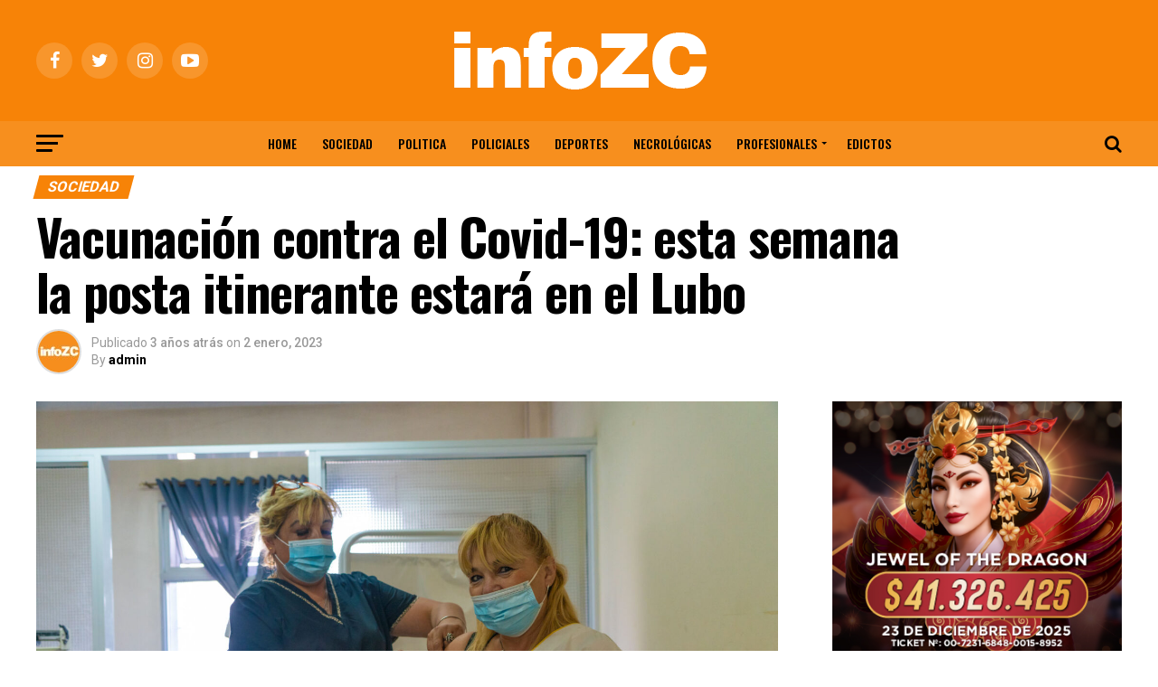

--- FILE ---
content_type: text/html; charset=UTF-8
request_url: https://infozc.com/2023/01/02/vacunacion-contra-el-covid-19-esta-semana-la-posta-itinerante-estara-en-el-lubo/
body_size: 30010
content:
<!DOCTYPE html>

<html dir="ltr" lang="es-AR" prefix="og: https://ogp.me/ns#">

<head>

<!-- Google Tag Manager -->

<script>(function(w,d,s,l,i){w[l]=w[l]||[];w[l].push({'gtm.start':

new Date().getTime(),event:'gtm.js'});var f=d.getElementsByTagName(s)[0],

j=d.createElement(s),dl=l!='dataLayer'?'&l='+l:'';j.async=true;j.src=

'https://www.googletagmanager.com/gtm.js?id='+i+dl;f.parentNode.insertBefore(j,f);

})(window,document,'script','dataLayer','GTM-5KQWGDVV');</script>

<!-- End Google Tag Manager -->



<meta charset="UTF-8" >

<meta name="viewport" id="viewport" content="width=device-width, initial-scale=1.0, maximum-scale=1.0, minimum-scale=1.0, user-scalable=no" />

<link rel="shortcut icon" href="https://infozc.com/wp-content/uploads/2023/04/favicon.png" />
<link rel="pingback" href="https://infozc.com/xmlrpc.php" />


<meta property="og:type" content="article" />


	
		
		<meta property="og:image" content="https://infozc.com/wp-content/uploads/2023/01/vacunatorio-28-12-22_12-1000x600.jpg" />

		<meta name="twitter:image" content="https://infozc.com/wp-content/uploads/2023/01/vacunatorio-28-12-22_12-1000x600.jpg" />

	
<meta property="url" content="https://infozc.com/2023/01/02/vacunacion-contra-el-covid-19-esta-semana-la-posta-itinerante-estara-en-el-lubo/" />

<meta property="title" content="Vacunación contra el Covid-19: esta semana la posta itinerante estará en el Lubo" />

<meta property="description" content="Personal de salud del Municipio vacunará en el CIC del barrio hasta el viernes 6 inclusive de 13 a 15.30. También los vecinos pueden acercarse al hospital San José y al CAPS de Villanueva.  La Secretaría de Salud del Municipio recuerda a la población la importancia de aplicarse los refuerzos de la vacuna contra el [&hellip;]" />

<meta name="twitter:card" content="summary">

<meta name="twitter:url" content="https://infozc.com/2023/01/02/vacunacion-contra-el-covid-19-esta-semana-la-posta-itinerante-estara-en-el-lubo/">

<meta name="twitter:title" content="Vacunación contra el Covid-19: esta semana la posta itinerante estará en el Lubo">

<meta name="twitter:description" content="Personal de salud del Municipio vacunará en el CIC del barrio hasta el viernes 6 inclusive de 13 a 15.30. También los vecinos pueden acercarse al hospital San José y al CAPS de Villanueva.  La Secretaría de Salud del Municipio recuerda a la población la importancia de aplicarse los refuerzos de la vacuna contra el [&hellip;]">



<title>Vacunación contra el Covid-19: esta semana la posta itinerante estará en el Lubo - INFOZC NOTICIAS</title>

		<!-- All in One SEO 4.9.3 - aioseo.com -->
	<meta name="description" content="Personal de salud del Municipio vacunará en el CIC del barrio hasta el viernes 6 inclusive de 13 a 15.30. También los vecinos pueden acercarse al hospital San José y al CAPS de Villanueva. La Secretaría de Salud del Municipio recuerda a la población la importancia de aplicarse los refuerzos de la vacuna contra el" />
	<meta name="robots" content="max-image-preview:large" />
	<meta name="author" content="admin"/>
	<link rel="canonical" href="https://infozc.com/2023/01/02/vacunacion-contra-el-covid-19-esta-semana-la-posta-itinerante-estara-en-el-lubo/" />
	<meta name="generator" content="All in One SEO (AIOSEO) 4.9.3" />
		<meta property="og:locale" content="es_ES" />
		<meta property="og:site_name" content="INFOZC NOTICIAS" />
		<meta property="og:type" content="article" />
		<meta property="og:title" content="Vacunación contra el Covid-19: esta semana la posta itinerante estará en el Lubo - INFOZC NOTICIAS" />
		<meta property="og:description" content="Personal de salud del Municipio vacunará en el CIC del barrio hasta el viernes 6 inclusive de 13 a 15.30. También los vecinos pueden acercarse al hospital San José y al CAPS de Villanueva. La Secretaría de Salud del Municipio recuerda a la población la importancia de aplicarse los refuerzos de la vacuna contra el" />
		<meta property="og:url" content="https://infozc.com/2023/01/02/vacunacion-contra-el-covid-19-esta-semana-la-posta-itinerante-estara-en-el-lubo/" />
		<meta property="og:image" content="https://infozc.com/wp-content/uploads/2023/01/vacunatorio-28-12-22_12.jpg" />
		<meta property="og:image:secure_url" content="https://infozc.com/wp-content/uploads/2023/01/vacunatorio-28-12-22_12.jpg" />
		<meta property="og:image:width" content="2045" />
		<meta property="og:image:height" content="1364" />
		<meta property="article:section" content="Sociedad" />
		<meta property="article:published_time" content="2023-01-02T17:22:41+00:00" />
		<meta property="article:modified_time" content="2023-01-03T15:08:31+00:00" />
		<meta property="article:publisher" content="https://facebook.com/infozc" />
		<meta name="twitter:card" content="summary_large_image" />
		<meta name="twitter:site" content="@infozc" />
		<meta name="twitter:title" content="Vacunación contra el Covid-19: esta semana la posta itinerante estará en el Lubo - INFOZC NOTICIAS" />
		<meta name="twitter:description" content="Personal de salud del Municipio vacunará en el CIC del barrio hasta el viernes 6 inclusive de 13 a 15.30. También los vecinos pueden acercarse al hospital San José y al CAPS de Villanueva. La Secretaría de Salud del Municipio recuerda a la población la importancia de aplicarse los refuerzos de la vacuna contra el" />
		<meta name="twitter:creator" content="@infozc" />
		<meta name="twitter:image" content="https://infozc.com/wp-content/uploads/2023/01/vacunatorio-28-12-22_12.jpg" />
		<meta name="twitter:label1" content="Written by" />
		<meta name="twitter:data1" content="admin" />
		<meta name="twitter:label2" content="Est. reading time" />
		<meta name="twitter:data2" content="1 minute" />
		<script type="application/ld+json" class="aioseo-schema">
			{"@context":"https:\/\/schema.org","@graph":[{"@type":"Article","@id":"https:\/\/infozc.com\/2023\/01\/02\/vacunacion-contra-el-covid-19-esta-semana-la-posta-itinerante-estara-en-el-lubo\/#article","name":"Vacunaci\u00f3n contra el Covid-19: esta semana la posta itinerante estar\u00e1 en el Lubo - INFOZC NOTICIAS","headline":"Vacunaci\u00f3n contra el Covid-19: esta semana la posta itinerante estar\u00e1 en el Lubo","author":{"@id":"https:\/\/infozc.com\/author\/admin\/#author"},"publisher":{"@id":"https:\/\/infozc.com\/#organization"},"image":{"@type":"ImageObject","url":"https:\/\/infozc.com\/wp-content\/uploads\/2023\/01\/vacunatorio-28-12-22_12.jpg","width":2045,"height":1364},"datePublished":"2023-01-02T14:22:41-03:00","dateModified":"2023-01-03T12:08:31-03:00","inLanguage":"es-AR","mainEntityOfPage":{"@id":"https:\/\/infozc.com\/2023\/01\/02\/vacunacion-contra-el-covid-19-esta-semana-la-posta-itinerante-estara-en-el-lubo\/#webpage"},"isPartOf":{"@id":"https:\/\/infozc.com\/2023\/01\/02\/vacunacion-contra-el-covid-19-esta-semana-la-posta-itinerante-estara-en-el-lubo\/#webpage"},"articleSection":"Sociedad"},{"@type":"BreadcrumbList","@id":"https:\/\/infozc.com\/2023\/01\/02\/vacunacion-contra-el-covid-19-esta-semana-la-posta-itinerante-estara-en-el-lubo\/#breadcrumblist","itemListElement":[{"@type":"ListItem","@id":"https:\/\/infozc.com#listItem","position":1,"name":"Home","item":"https:\/\/infozc.com","nextItem":{"@type":"ListItem","@id":"https:\/\/infozc.com\/category\/sociedad\/#listItem","name":"Sociedad"}},{"@type":"ListItem","@id":"https:\/\/infozc.com\/category\/sociedad\/#listItem","position":2,"name":"Sociedad","item":"https:\/\/infozc.com\/category\/sociedad\/","nextItem":{"@type":"ListItem","@id":"https:\/\/infozc.com\/2023\/01\/02\/vacunacion-contra-el-covid-19-esta-semana-la-posta-itinerante-estara-en-el-lubo\/#listItem","name":"Vacunaci\u00f3n contra el Covid-19: esta semana la posta itinerante estar\u00e1 en el Lubo"},"previousItem":{"@type":"ListItem","@id":"https:\/\/infozc.com#listItem","name":"Home"}},{"@type":"ListItem","@id":"https:\/\/infozc.com\/2023\/01\/02\/vacunacion-contra-el-covid-19-esta-semana-la-posta-itinerante-estara-en-el-lubo\/#listItem","position":3,"name":"Vacunaci\u00f3n contra el Covid-19: esta semana la posta itinerante estar\u00e1 en el Lubo","previousItem":{"@type":"ListItem","@id":"https:\/\/infozc.com\/category\/sociedad\/#listItem","name":"Sociedad"}}]},{"@type":"Organization","@id":"https:\/\/infozc.com\/#organization","name":"INFOZC","description":"El portal de noticias de Z\u00e1rate y Campana","url":"https:\/\/infozc.com\/","telephone":"+543489651015","logo":{"@type":"ImageObject","url":"https:\/\/infozc.com\/wp-content\/uploads\/2020\/09\/LOGO-INFOZC.jpg","@id":"https:\/\/infozc.com\/2023\/01\/02\/vacunacion-contra-el-covid-19-esta-semana-la-posta-itinerante-estara-en-el-lubo\/#organizationLogo","width":2078,"height":2079},"image":{"@id":"https:\/\/infozc.com\/2023\/01\/02\/vacunacion-contra-el-covid-19-esta-semana-la-posta-itinerante-estara-en-el-lubo\/#organizationLogo"},"sameAs":["https:\/\/facebook.com\/infozc","https:\/\/x.com\/infozc","https:\/\/instagram.com\/infozc","https:\/\/pinterest.com\/infozc","https:\/\/youtube.com\/infozc","https:\/\/linkedin.com\/in\/infozc"]},{"@type":"Person","@id":"https:\/\/infozc.com\/author\/admin\/#author","url":"https:\/\/infozc.com\/author\/admin\/","name":"admin","image":{"@type":"ImageObject","@id":"https:\/\/infozc.com\/2023\/01\/02\/vacunacion-contra-el-covid-19-esta-semana-la-posta-itinerante-estara-en-el-lubo\/#authorImage","url":"https:\/\/secure.gravatar.com\/avatar\/c22370ddee3380769c01391b359f772964589223b570400041a173636ed02d70?s=96&d=mm&r=g","width":96,"height":96,"caption":"admin"}},{"@type":"WebPage","@id":"https:\/\/infozc.com\/2023\/01\/02\/vacunacion-contra-el-covid-19-esta-semana-la-posta-itinerante-estara-en-el-lubo\/#webpage","url":"https:\/\/infozc.com\/2023\/01\/02\/vacunacion-contra-el-covid-19-esta-semana-la-posta-itinerante-estara-en-el-lubo\/","name":"Vacunaci\u00f3n contra el Covid-19: esta semana la posta itinerante estar\u00e1 en el Lubo - INFOZC NOTICIAS","description":"Personal de salud del Municipio vacunar\u00e1 en el CIC del barrio hasta el viernes 6 inclusive de 13 a 15.30. Tambi\u00e9n los vecinos pueden acercarse al hospital San Jos\u00e9 y al CAPS de Villanueva. La Secretar\u00eda de Salud del Municipio recuerda a la poblaci\u00f3n la importancia de aplicarse los refuerzos de la vacuna contra el","inLanguage":"es-AR","isPartOf":{"@id":"https:\/\/infozc.com\/#website"},"breadcrumb":{"@id":"https:\/\/infozc.com\/2023\/01\/02\/vacunacion-contra-el-covid-19-esta-semana-la-posta-itinerante-estara-en-el-lubo\/#breadcrumblist"},"author":{"@id":"https:\/\/infozc.com\/author\/admin\/#author"},"creator":{"@id":"https:\/\/infozc.com\/author\/admin\/#author"},"image":{"@type":"ImageObject","url":"https:\/\/infozc.com\/wp-content\/uploads\/2023\/01\/vacunatorio-28-12-22_12.jpg","@id":"https:\/\/infozc.com\/2023\/01\/02\/vacunacion-contra-el-covid-19-esta-semana-la-posta-itinerante-estara-en-el-lubo\/#mainImage","width":2045,"height":1364},"primaryImageOfPage":{"@id":"https:\/\/infozc.com\/2023\/01\/02\/vacunacion-contra-el-covid-19-esta-semana-la-posta-itinerante-estara-en-el-lubo\/#mainImage"},"datePublished":"2023-01-02T14:22:41-03:00","dateModified":"2023-01-03T12:08:31-03:00"},{"@type":"WebSite","@id":"https:\/\/infozc.com\/#website","url":"https:\/\/infozc.com\/","name":"INFOZC NOTICIAS","description":"El portal de noticias de Z\u00e1rate y Campana","inLanguage":"es-AR","publisher":{"@id":"https:\/\/infozc.com\/#organization"}}]}
		</script>
		<!-- All in One SEO -->

<link rel='dns-prefetch' href='//stats.wp.com' />
<link rel='dns-prefetch' href='//ajax.googleapis.com' />
<link rel='dns-prefetch' href='//fonts.googleapis.com' />
<link rel="alternate" type="application/rss+xml" title="INFOZC NOTICIAS &raquo; Feed" href="https://infozc.com/feed/" />
<link rel="alternate" title="oEmbed (JSON)" type="application/json+oembed" href="https://infozc.com/wp-json/oembed/1.0/embed?url=https%3A%2F%2Finfozc.com%2F2023%2F01%2F02%2Fvacunacion-contra-el-covid-19-esta-semana-la-posta-itinerante-estara-en-el-lubo%2F" />
<link rel="alternate" title="oEmbed (XML)" type="text/xml+oembed" href="https://infozc.com/wp-json/oembed/1.0/embed?url=https%3A%2F%2Finfozc.com%2F2023%2F01%2F02%2Fvacunacion-contra-el-covid-19-esta-semana-la-posta-itinerante-estara-en-el-lubo%2F&#038;format=xml" />
		<!-- This site uses the Google Analytics by MonsterInsights plugin v9.11.1 - Using Analytics tracking - https://www.monsterinsights.com/ -->
							<script src="//www.googletagmanager.com/gtag/js?id=G-4VMV2P5Q1S"  data-cfasync="false" data-wpfc-render="false" type="text/javascript" async></script>
			<script data-cfasync="false" data-wpfc-render="false" type="text/javascript">
				var mi_version = '9.11.1';
				var mi_track_user = true;
				var mi_no_track_reason = '';
								var MonsterInsightsDefaultLocations = {"page_location":"https:\/\/infozc.com\/2023\/01\/02\/vacunacion-contra-el-covid-19-esta-semana-la-posta-itinerante-estara-en-el-lubo\/"};
								if ( typeof MonsterInsightsPrivacyGuardFilter === 'function' ) {
					var MonsterInsightsLocations = (typeof MonsterInsightsExcludeQuery === 'object') ? MonsterInsightsPrivacyGuardFilter( MonsterInsightsExcludeQuery ) : MonsterInsightsPrivacyGuardFilter( MonsterInsightsDefaultLocations );
				} else {
					var MonsterInsightsLocations = (typeof MonsterInsightsExcludeQuery === 'object') ? MonsterInsightsExcludeQuery : MonsterInsightsDefaultLocations;
				}

								var disableStrs = [
										'ga-disable-G-4VMV2P5Q1S',
									];

				/* Function to detect opted out users */
				function __gtagTrackerIsOptedOut() {
					for (var index = 0; index < disableStrs.length; index++) {
						if (document.cookie.indexOf(disableStrs[index] + '=true') > -1) {
							return true;
						}
					}

					return false;
				}

				/* Disable tracking if the opt-out cookie exists. */
				if (__gtagTrackerIsOptedOut()) {
					for (var index = 0; index < disableStrs.length; index++) {
						window[disableStrs[index]] = true;
					}
				}

				/* Opt-out function */
				function __gtagTrackerOptout() {
					for (var index = 0; index < disableStrs.length; index++) {
						document.cookie = disableStrs[index] + '=true; expires=Thu, 31 Dec 2099 23:59:59 UTC; path=/';
						window[disableStrs[index]] = true;
					}
				}

				if ('undefined' === typeof gaOptout) {
					function gaOptout() {
						__gtagTrackerOptout();
					}
				}
								window.dataLayer = window.dataLayer || [];

				window.MonsterInsightsDualTracker = {
					helpers: {},
					trackers: {},
				};
				if (mi_track_user) {
					function __gtagDataLayer() {
						dataLayer.push(arguments);
					}

					function __gtagTracker(type, name, parameters) {
						if (!parameters) {
							parameters = {};
						}

						if (parameters.send_to) {
							__gtagDataLayer.apply(null, arguments);
							return;
						}

						if (type === 'event') {
														parameters.send_to = monsterinsights_frontend.v4_id;
							var hookName = name;
							if (typeof parameters['event_category'] !== 'undefined') {
								hookName = parameters['event_category'] + ':' + name;
							}

							if (typeof MonsterInsightsDualTracker.trackers[hookName] !== 'undefined') {
								MonsterInsightsDualTracker.trackers[hookName](parameters);
							} else {
								__gtagDataLayer('event', name, parameters);
							}
							
						} else {
							__gtagDataLayer.apply(null, arguments);
						}
					}

					__gtagTracker('js', new Date());
					__gtagTracker('set', {
						'developer_id.dZGIzZG': true,
											});
					if ( MonsterInsightsLocations.page_location ) {
						__gtagTracker('set', MonsterInsightsLocations);
					}
										__gtagTracker('config', 'G-4VMV2P5Q1S', {"forceSSL":"true","link_attribution":"true"} );
										window.gtag = __gtagTracker;										(function () {
						/* https://developers.google.com/analytics/devguides/collection/analyticsjs/ */
						/* ga and __gaTracker compatibility shim. */
						var noopfn = function () {
							return null;
						};
						var newtracker = function () {
							return new Tracker();
						};
						var Tracker = function () {
							return null;
						};
						var p = Tracker.prototype;
						p.get = noopfn;
						p.set = noopfn;
						p.send = function () {
							var args = Array.prototype.slice.call(arguments);
							args.unshift('send');
							__gaTracker.apply(null, args);
						};
						var __gaTracker = function () {
							var len = arguments.length;
							if (len === 0) {
								return;
							}
							var f = arguments[len - 1];
							if (typeof f !== 'object' || f === null || typeof f.hitCallback !== 'function') {
								if ('send' === arguments[0]) {
									var hitConverted, hitObject = false, action;
									if ('event' === arguments[1]) {
										if ('undefined' !== typeof arguments[3]) {
											hitObject = {
												'eventAction': arguments[3],
												'eventCategory': arguments[2],
												'eventLabel': arguments[4],
												'value': arguments[5] ? arguments[5] : 1,
											}
										}
									}
									if ('pageview' === arguments[1]) {
										if ('undefined' !== typeof arguments[2]) {
											hitObject = {
												'eventAction': 'page_view',
												'page_path': arguments[2],
											}
										}
									}
									if (typeof arguments[2] === 'object') {
										hitObject = arguments[2];
									}
									if (typeof arguments[5] === 'object') {
										Object.assign(hitObject, arguments[5]);
									}
									if ('undefined' !== typeof arguments[1].hitType) {
										hitObject = arguments[1];
										if ('pageview' === hitObject.hitType) {
											hitObject.eventAction = 'page_view';
										}
									}
									if (hitObject) {
										action = 'timing' === arguments[1].hitType ? 'timing_complete' : hitObject.eventAction;
										hitConverted = mapArgs(hitObject);
										__gtagTracker('event', action, hitConverted);
									}
								}
								return;
							}

							function mapArgs(args) {
								var arg, hit = {};
								var gaMap = {
									'eventCategory': 'event_category',
									'eventAction': 'event_action',
									'eventLabel': 'event_label',
									'eventValue': 'event_value',
									'nonInteraction': 'non_interaction',
									'timingCategory': 'event_category',
									'timingVar': 'name',
									'timingValue': 'value',
									'timingLabel': 'event_label',
									'page': 'page_path',
									'location': 'page_location',
									'title': 'page_title',
									'referrer' : 'page_referrer',
								};
								for (arg in args) {
																		if (!(!args.hasOwnProperty(arg) || !gaMap.hasOwnProperty(arg))) {
										hit[gaMap[arg]] = args[arg];
									} else {
										hit[arg] = args[arg];
									}
								}
								return hit;
							}

							try {
								f.hitCallback();
							} catch (ex) {
							}
						};
						__gaTracker.create = newtracker;
						__gaTracker.getByName = newtracker;
						__gaTracker.getAll = function () {
							return [];
						};
						__gaTracker.remove = noopfn;
						__gaTracker.loaded = true;
						window['__gaTracker'] = __gaTracker;
					})();
									} else {
										console.log("");
					(function () {
						function __gtagTracker() {
							return null;
						}

						window['__gtagTracker'] = __gtagTracker;
						window['gtag'] = __gtagTracker;
					})();
									}
			</script>
							<!-- / Google Analytics by MonsterInsights -->
		<style id='wp-img-auto-sizes-contain-inline-css' type='text/css'>
img:is([sizes=auto i],[sizes^="auto," i]){contain-intrinsic-size:3000px 1500px}
/*# sourceURL=wp-img-auto-sizes-contain-inline-css */
</style>
<style id='wp-block-heading-inline-css' type='text/css'>
h1:where(.wp-block-heading).has-background,h2:where(.wp-block-heading).has-background,h3:where(.wp-block-heading).has-background,h4:where(.wp-block-heading).has-background,h5:where(.wp-block-heading).has-background,h6:where(.wp-block-heading).has-background{padding:1.25em 2.375em}h1.has-text-align-left[style*=writing-mode]:where([style*=vertical-lr]),h1.has-text-align-right[style*=writing-mode]:where([style*=vertical-rl]),h2.has-text-align-left[style*=writing-mode]:where([style*=vertical-lr]),h2.has-text-align-right[style*=writing-mode]:where([style*=vertical-rl]),h3.has-text-align-left[style*=writing-mode]:where([style*=vertical-lr]),h3.has-text-align-right[style*=writing-mode]:where([style*=vertical-rl]),h4.has-text-align-left[style*=writing-mode]:where([style*=vertical-lr]),h4.has-text-align-right[style*=writing-mode]:where([style*=vertical-rl]),h5.has-text-align-left[style*=writing-mode]:where([style*=vertical-lr]),h5.has-text-align-right[style*=writing-mode]:where([style*=vertical-rl]),h6.has-text-align-left[style*=writing-mode]:where([style*=vertical-lr]),h6.has-text-align-right[style*=writing-mode]:where([style*=vertical-rl]){rotate:180deg}
/*# sourceURL=https://infozc.com/wp-includes/blocks/heading/style.min.css */
</style>
<style id='wp-block-paragraph-inline-css' type='text/css'>
.is-small-text{font-size:.875em}.is-regular-text{font-size:1em}.is-large-text{font-size:2.25em}.is-larger-text{font-size:3em}.has-drop-cap:not(:focus):first-letter{float:left;font-size:8.4em;font-style:normal;font-weight:100;line-height:.68;margin:.05em .1em 0 0;text-transform:uppercase}body.rtl .has-drop-cap:not(:focus):first-letter{float:none;margin-left:.1em}p.has-drop-cap.has-background{overflow:hidden}:root :where(p.has-background){padding:1.25em 2.375em}:where(p.has-text-color:not(.has-link-color)) a{color:inherit}p.has-text-align-left[style*="writing-mode:vertical-lr"],p.has-text-align-right[style*="writing-mode:vertical-rl"]{rotate:180deg}
/*# sourceURL=https://infozc.com/wp-includes/blocks/paragraph/style.min.css */
</style>
<style id='wp-emoji-styles-inline-css' type='text/css'>

	img.wp-smiley, img.emoji {
		display: inline !important;
		border: none !important;
		box-shadow: none !important;
		height: 1em !important;
		width: 1em !important;
		margin: 0 0.07em !important;
		vertical-align: -0.1em !important;
		background: none !important;
		padding: 0 !important;
	}
/*# sourceURL=wp-emoji-styles-inline-css */
</style>
<style id='wp-block-library-inline-css' type='text/css'>
:root{--wp-block-synced-color:#7a00df;--wp-block-synced-color--rgb:122,0,223;--wp-bound-block-color:var(--wp-block-synced-color);--wp-editor-canvas-background:#ddd;--wp-admin-theme-color:#007cba;--wp-admin-theme-color--rgb:0,124,186;--wp-admin-theme-color-darker-10:#006ba1;--wp-admin-theme-color-darker-10--rgb:0,107,160.5;--wp-admin-theme-color-darker-20:#005a87;--wp-admin-theme-color-darker-20--rgb:0,90,135;--wp-admin-border-width-focus:2px}@media (min-resolution:192dpi){:root{--wp-admin-border-width-focus:1.5px}}.wp-element-button{cursor:pointer}:root .has-very-light-gray-background-color{background-color:#eee}:root .has-very-dark-gray-background-color{background-color:#313131}:root .has-very-light-gray-color{color:#eee}:root .has-very-dark-gray-color{color:#313131}:root .has-vivid-green-cyan-to-vivid-cyan-blue-gradient-background{background:linear-gradient(135deg,#00d084,#0693e3)}:root .has-purple-crush-gradient-background{background:linear-gradient(135deg,#34e2e4,#4721fb 50%,#ab1dfe)}:root .has-hazy-dawn-gradient-background{background:linear-gradient(135deg,#faaca8,#dad0ec)}:root .has-subdued-olive-gradient-background{background:linear-gradient(135deg,#fafae1,#67a671)}:root .has-atomic-cream-gradient-background{background:linear-gradient(135deg,#fdd79a,#004a59)}:root .has-nightshade-gradient-background{background:linear-gradient(135deg,#330968,#31cdcf)}:root .has-midnight-gradient-background{background:linear-gradient(135deg,#020381,#2874fc)}:root{--wp--preset--font-size--normal:16px;--wp--preset--font-size--huge:42px}.has-regular-font-size{font-size:1em}.has-larger-font-size{font-size:2.625em}.has-normal-font-size{font-size:var(--wp--preset--font-size--normal)}.has-huge-font-size{font-size:var(--wp--preset--font-size--huge)}.has-text-align-center{text-align:center}.has-text-align-left{text-align:left}.has-text-align-right{text-align:right}.has-fit-text{white-space:nowrap!important}#end-resizable-editor-section{display:none}.aligncenter{clear:both}.items-justified-left{justify-content:flex-start}.items-justified-center{justify-content:center}.items-justified-right{justify-content:flex-end}.items-justified-space-between{justify-content:space-between}.screen-reader-text{border:0;clip-path:inset(50%);height:1px;margin:-1px;overflow:hidden;padding:0;position:absolute;width:1px;word-wrap:normal!important}.screen-reader-text:focus{background-color:#ddd;clip-path:none;color:#444;display:block;font-size:1em;height:auto;left:5px;line-height:normal;padding:15px 23px 14px;text-decoration:none;top:5px;width:auto;z-index:100000}html :where(.has-border-color){border-style:solid}html :where([style*=border-top-color]){border-top-style:solid}html :where([style*=border-right-color]){border-right-style:solid}html :where([style*=border-bottom-color]){border-bottom-style:solid}html :where([style*=border-left-color]){border-left-style:solid}html :where([style*=border-width]){border-style:solid}html :where([style*=border-top-width]){border-top-style:solid}html :where([style*=border-right-width]){border-right-style:solid}html :where([style*=border-bottom-width]){border-bottom-style:solid}html :where([style*=border-left-width]){border-left-style:solid}html :where(img[class*=wp-image-]){height:auto;max-width:100%}:where(figure){margin:0 0 1em}html :where(.is-position-sticky){--wp-admin--admin-bar--position-offset:var(--wp-admin--admin-bar--height,0px)}@media screen and (max-width:600px){html :where(.is-position-sticky){--wp-admin--admin-bar--position-offset:0px}}

/*# sourceURL=wp-block-library-inline-css */
</style><style id='wp-block-gallery-inline-css' type='text/css'>
.blocks-gallery-grid:not(.has-nested-images),.wp-block-gallery:not(.has-nested-images){display:flex;flex-wrap:wrap;list-style-type:none;margin:0;padding:0}.blocks-gallery-grid:not(.has-nested-images) .blocks-gallery-image,.blocks-gallery-grid:not(.has-nested-images) .blocks-gallery-item,.wp-block-gallery:not(.has-nested-images) .blocks-gallery-image,.wp-block-gallery:not(.has-nested-images) .blocks-gallery-item{display:flex;flex-direction:column;flex-grow:1;justify-content:center;margin:0 1em 1em 0;position:relative;width:calc(50% - 1em)}.blocks-gallery-grid:not(.has-nested-images) .blocks-gallery-image:nth-of-type(2n),.blocks-gallery-grid:not(.has-nested-images) .blocks-gallery-item:nth-of-type(2n),.wp-block-gallery:not(.has-nested-images) .blocks-gallery-image:nth-of-type(2n),.wp-block-gallery:not(.has-nested-images) .blocks-gallery-item:nth-of-type(2n){margin-right:0}.blocks-gallery-grid:not(.has-nested-images) .blocks-gallery-image figure,.blocks-gallery-grid:not(.has-nested-images) .blocks-gallery-item figure,.wp-block-gallery:not(.has-nested-images) .blocks-gallery-image figure,.wp-block-gallery:not(.has-nested-images) .blocks-gallery-item figure{align-items:flex-end;display:flex;height:100%;justify-content:flex-start;margin:0}.blocks-gallery-grid:not(.has-nested-images) .blocks-gallery-image img,.blocks-gallery-grid:not(.has-nested-images) .blocks-gallery-item img,.wp-block-gallery:not(.has-nested-images) .blocks-gallery-image img,.wp-block-gallery:not(.has-nested-images) .blocks-gallery-item img{display:block;height:auto;max-width:100%;width:auto}.blocks-gallery-grid:not(.has-nested-images) .blocks-gallery-image figcaption,.blocks-gallery-grid:not(.has-nested-images) .blocks-gallery-item figcaption,.wp-block-gallery:not(.has-nested-images) .blocks-gallery-image figcaption,.wp-block-gallery:not(.has-nested-images) .blocks-gallery-item figcaption{background:linear-gradient(0deg,#000000b3,#0000004d 70%,#0000);bottom:0;box-sizing:border-box;color:#fff;font-size:.8em;margin:0;max-height:100%;overflow:auto;padding:3em .77em .7em;position:absolute;text-align:center;width:100%;z-index:2}.blocks-gallery-grid:not(.has-nested-images) .blocks-gallery-image figcaption img,.blocks-gallery-grid:not(.has-nested-images) .blocks-gallery-item figcaption img,.wp-block-gallery:not(.has-nested-images) .blocks-gallery-image figcaption img,.wp-block-gallery:not(.has-nested-images) .blocks-gallery-item figcaption img{display:inline}.blocks-gallery-grid:not(.has-nested-images) figcaption,.wp-block-gallery:not(.has-nested-images) figcaption{flex-grow:1}.blocks-gallery-grid:not(.has-nested-images).is-cropped .blocks-gallery-image a,.blocks-gallery-grid:not(.has-nested-images).is-cropped .blocks-gallery-image img,.blocks-gallery-grid:not(.has-nested-images).is-cropped .blocks-gallery-item a,.blocks-gallery-grid:not(.has-nested-images).is-cropped .blocks-gallery-item img,.wp-block-gallery:not(.has-nested-images).is-cropped .blocks-gallery-image a,.wp-block-gallery:not(.has-nested-images).is-cropped .blocks-gallery-image img,.wp-block-gallery:not(.has-nested-images).is-cropped .blocks-gallery-item a,.wp-block-gallery:not(.has-nested-images).is-cropped .blocks-gallery-item img{flex:1;height:100%;object-fit:cover;width:100%}.blocks-gallery-grid:not(.has-nested-images).columns-1 .blocks-gallery-image,.blocks-gallery-grid:not(.has-nested-images).columns-1 .blocks-gallery-item,.wp-block-gallery:not(.has-nested-images).columns-1 .blocks-gallery-image,.wp-block-gallery:not(.has-nested-images).columns-1 .blocks-gallery-item{margin-right:0;width:100%}@media (min-width:600px){.blocks-gallery-grid:not(.has-nested-images).columns-3 .blocks-gallery-image,.blocks-gallery-grid:not(.has-nested-images).columns-3 .blocks-gallery-item,.wp-block-gallery:not(.has-nested-images).columns-3 .blocks-gallery-image,.wp-block-gallery:not(.has-nested-images).columns-3 .blocks-gallery-item{margin-right:1em;width:calc(33.33333% - .66667em)}.blocks-gallery-grid:not(.has-nested-images).columns-4 .blocks-gallery-image,.blocks-gallery-grid:not(.has-nested-images).columns-4 .blocks-gallery-item,.wp-block-gallery:not(.has-nested-images).columns-4 .blocks-gallery-image,.wp-block-gallery:not(.has-nested-images).columns-4 .blocks-gallery-item{margin-right:1em;width:calc(25% - .75em)}.blocks-gallery-grid:not(.has-nested-images).columns-5 .blocks-gallery-image,.blocks-gallery-grid:not(.has-nested-images).columns-5 .blocks-gallery-item,.wp-block-gallery:not(.has-nested-images).columns-5 .blocks-gallery-image,.wp-block-gallery:not(.has-nested-images).columns-5 .blocks-gallery-item{margin-right:1em;width:calc(20% - .8em)}.blocks-gallery-grid:not(.has-nested-images).columns-6 .blocks-gallery-image,.blocks-gallery-grid:not(.has-nested-images).columns-6 .blocks-gallery-item,.wp-block-gallery:not(.has-nested-images).columns-6 .blocks-gallery-image,.wp-block-gallery:not(.has-nested-images).columns-6 .blocks-gallery-item{margin-right:1em;width:calc(16.66667% - .83333em)}.blocks-gallery-grid:not(.has-nested-images).columns-7 .blocks-gallery-image,.blocks-gallery-grid:not(.has-nested-images).columns-7 .blocks-gallery-item,.wp-block-gallery:not(.has-nested-images).columns-7 .blocks-gallery-image,.wp-block-gallery:not(.has-nested-images).columns-7 .blocks-gallery-item{margin-right:1em;width:calc(14.28571% - .85714em)}.blocks-gallery-grid:not(.has-nested-images).columns-8 .blocks-gallery-image,.blocks-gallery-grid:not(.has-nested-images).columns-8 .blocks-gallery-item,.wp-block-gallery:not(.has-nested-images).columns-8 .blocks-gallery-image,.wp-block-gallery:not(.has-nested-images).columns-8 .blocks-gallery-item{margin-right:1em;width:calc(12.5% - .875em)}.blocks-gallery-grid:not(.has-nested-images).columns-1 .blocks-gallery-image:nth-of-type(1n),.blocks-gallery-grid:not(.has-nested-images).columns-1 .blocks-gallery-item:nth-of-type(1n),.blocks-gallery-grid:not(.has-nested-images).columns-2 .blocks-gallery-image:nth-of-type(2n),.blocks-gallery-grid:not(.has-nested-images).columns-2 .blocks-gallery-item:nth-of-type(2n),.blocks-gallery-grid:not(.has-nested-images).columns-3 .blocks-gallery-image:nth-of-type(3n),.blocks-gallery-grid:not(.has-nested-images).columns-3 .blocks-gallery-item:nth-of-type(3n),.blocks-gallery-grid:not(.has-nested-images).columns-4 .blocks-gallery-image:nth-of-type(4n),.blocks-gallery-grid:not(.has-nested-images).columns-4 .blocks-gallery-item:nth-of-type(4n),.blocks-gallery-grid:not(.has-nested-images).columns-5 .blocks-gallery-image:nth-of-type(5n),.blocks-gallery-grid:not(.has-nested-images).columns-5 .blocks-gallery-item:nth-of-type(5n),.blocks-gallery-grid:not(.has-nested-images).columns-6 .blocks-gallery-image:nth-of-type(6n),.blocks-gallery-grid:not(.has-nested-images).columns-6 .blocks-gallery-item:nth-of-type(6n),.blocks-gallery-grid:not(.has-nested-images).columns-7 .blocks-gallery-image:nth-of-type(7n),.blocks-gallery-grid:not(.has-nested-images).columns-7 .blocks-gallery-item:nth-of-type(7n),.blocks-gallery-grid:not(.has-nested-images).columns-8 .blocks-gallery-image:nth-of-type(8n),.blocks-gallery-grid:not(.has-nested-images).columns-8 .blocks-gallery-item:nth-of-type(8n),.wp-block-gallery:not(.has-nested-images).columns-1 .blocks-gallery-image:nth-of-type(1n),.wp-block-gallery:not(.has-nested-images).columns-1 .blocks-gallery-item:nth-of-type(1n),.wp-block-gallery:not(.has-nested-images).columns-2 .blocks-gallery-image:nth-of-type(2n),.wp-block-gallery:not(.has-nested-images).columns-2 .blocks-gallery-item:nth-of-type(2n),.wp-block-gallery:not(.has-nested-images).columns-3 .blocks-gallery-image:nth-of-type(3n),.wp-block-gallery:not(.has-nested-images).columns-3 .blocks-gallery-item:nth-of-type(3n),.wp-block-gallery:not(.has-nested-images).columns-4 .blocks-gallery-image:nth-of-type(4n),.wp-block-gallery:not(.has-nested-images).columns-4 .blocks-gallery-item:nth-of-type(4n),.wp-block-gallery:not(.has-nested-images).columns-5 .blocks-gallery-image:nth-of-type(5n),.wp-block-gallery:not(.has-nested-images).columns-5 .blocks-gallery-item:nth-of-type(5n),.wp-block-gallery:not(.has-nested-images).columns-6 .blocks-gallery-image:nth-of-type(6n),.wp-block-gallery:not(.has-nested-images).columns-6 .blocks-gallery-item:nth-of-type(6n),.wp-block-gallery:not(.has-nested-images).columns-7 .blocks-gallery-image:nth-of-type(7n),.wp-block-gallery:not(.has-nested-images).columns-7 .blocks-gallery-item:nth-of-type(7n),.wp-block-gallery:not(.has-nested-images).columns-8 .blocks-gallery-image:nth-of-type(8n),.wp-block-gallery:not(.has-nested-images).columns-8 .blocks-gallery-item:nth-of-type(8n){margin-right:0}}.blocks-gallery-grid:not(.has-nested-images) .blocks-gallery-image:last-child,.blocks-gallery-grid:not(.has-nested-images) .blocks-gallery-item:last-child,.wp-block-gallery:not(.has-nested-images) .blocks-gallery-image:last-child,.wp-block-gallery:not(.has-nested-images) .blocks-gallery-item:last-child{margin-right:0}.blocks-gallery-grid:not(.has-nested-images).alignleft,.blocks-gallery-grid:not(.has-nested-images).alignright,.wp-block-gallery:not(.has-nested-images).alignleft,.wp-block-gallery:not(.has-nested-images).alignright{max-width:420px;width:100%}.blocks-gallery-grid:not(.has-nested-images).aligncenter .blocks-gallery-item figure,.wp-block-gallery:not(.has-nested-images).aligncenter .blocks-gallery-item figure{justify-content:center}.wp-block-gallery:not(.is-cropped) .blocks-gallery-item{align-self:flex-start}figure.wp-block-gallery.has-nested-images{align-items:normal}.wp-block-gallery.has-nested-images figure.wp-block-image:not(#individual-image){margin:0;width:calc(50% - var(--wp--style--unstable-gallery-gap, 16px)/2)}.wp-block-gallery.has-nested-images figure.wp-block-image{box-sizing:border-box;display:flex;flex-direction:column;flex-grow:1;justify-content:center;max-width:100%;position:relative}.wp-block-gallery.has-nested-images figure.wp-block-image>a,.wp-block-gallery.has-nested-images figure.wp-block-image>div{flex-direction:column;flex-grow:1;margin:0}.wp-block-gallery.has-nested-images figure.wp-block-image img{display:block;height:auto;max-width:100%!important;width:auto}.wp-block-gallery.has-nested-images figure.wp-block-image figcaption,.wp-block-gallery.has-nested-images figure.wp-block-image:has(figcaption):before{bottom:0;left:0;max-height:100%;position:absolute;right:0}.wp-block-gallery.has-nested-images figure.wp-block-image:has(figcaption):before{backdrop-filter:blur(3px);content:"";height:100%;-webkit-mask-image:linear-gradient(0deg,#000 20%,#0000);mask-image:linear-gradient(0deg,#000 20%,#0000);max-height:40%;pointer-events:none}.wp-block-gallery.has-nested-images figure.wp-block-image figcaption{box-sizing:border-box;color:#fff;font-size:13px;margin:0;overflow:auto;padding:1em;text-align:center;text-shadow:0 0 1.5px #000}.wp-block-gallery.has-nested-images figure.wp-block-image figcaption::-webkit-scrollbar{height:12px;width:12px}.wp-block-gallery.has-nested-images figure.wp-block-image figcaption::-webkit-scrollbar-track{background-color:initial}.wp-block-gallery.has-nested-images figure.wp-block-image figcaption::-webkit-scrollbar-thumb{background-clip:padding-box;background-color:initial;border:3px solid #0000;border-radius:8px}.wp-block-gallery.has-nested-images figure.wp-block-image figcaption:focus-within::-webkit-scrollbar-thumb,.wp-block-gallery.has-nested-images figure.wp-block-image figcaption:focus::-webkit-scrollbar-thumb,.wp-block-gallery.has-nested-images figure.wp-block-image figcaption:hover::-webkit-scrollbar-thumb{background-color:#fffc}.wp-block-gallery.has-nested-images figure.wp-block-image figcaption{scrollbar-color:#0000 #0000;scrollbar-gutter:stable both-edges;scrollbar-width:thin}.wp-block-gallery.has-nested-images figure.wp-block-image figcaption:focus,.wp-block-gallery.has-nested-images figure.wp-block-image figcaption:focus-within,.wp-block-gallery.has-nested-images figure.wp-block-image figcaption:hover{scrollbar-color:#fffc #0000}.wp-block-gallery.has-nested-images figure.wp-block-image figcaption{will-change:transform}@media (hover:none){.wp-block-gallery.has-nested-images figure.wp-block-image figcaption{scrollbar-color:#fffc #0000}}.wp-block-gallery.has-nested-images figure.wp-block-image figcaption{background:linear-gradient(0deg,#0006,#0000)}.wp-block-gallery.has-nested-images figure.wp-block-image figcaption img{display:inline}.wp-block-gallery.has-nested-images figure.wp-block-image figcaption a{color:inherit}.wp-block-gallery.has-nested-images figure.wp-block-image.has-custom-border img{box-sizing:border-box}.wp-block-gallery.has-nested-images figure.wp-block-image.has-custom-border>a,.wp-block-gallery.has-nested-images figure.wp-block-image.has-custom-border>div,.wp-block-gallery.has-nested-images figure.wp-block-image.is-style-rounded>a,.wp-block-gallery.has-nested-images figure.wp-block-image.is-style-rounded>div{flex:1 1 auto}.wp-block-gallery.has-nested-images figure.wp-block-image.has-custom-border figcaption,.wp-block-gallery.has-nested-images figure.wp-block-image.is-style-rounded figcaption{background:none;color:inherit;flex:initial;margin:0;padding:10px 10px 9px;position:relative;text-shadow:none}.wp-block-gallery.has-nested-images figure.wp-block-image.has-custom-border:before,.wp-block-gallery.has-nested-images figure.wp-block-image.is-style-rounded:before{content:none}.wp-block-gallery.has-nested-images figcaption{flex-basis:100%;flex-grow:1;text-align:center}.wp-block-gallery.has-nested-images:not(.is-cropped) figure.wp-block-image:not(#individual-image){margin-bottom:auto;margin-top:0}.wp-block-gallery.has-nested-images.is-cropped figure.wp-block-image:not(#individual-image){align-self:inherit}.wp-block-gallery.has-nested-images.is-cropped figure.wp-block-image:not(#individual-image)>a,.wp-block-gallery.has-nested-images.is-cropped figure.wp-block-image:not(#individual-image)>div:not(.components-drop-zone){display:flex}.wp-block-gallery.has-nested-images.is-cropped figure.wp-block-image:not(#individual-image) a,.wp-block-gallery.has-nested-images.is-cropped figure.wp-block-image:not(#individual-image) img{flex:1 0 0%;height:100%;object-fit:cover;width:100%}.wp-block-gallery.has-nested-images.columns-1 figure.wp-block-image:not(#individual-image){width:100%}@media (min-width:600px){.wp-block-gallery.has-nested-images.columns-3 figure.wp-block-image:not(#individual-image){width:calc(33.33333% - var(--wp--style--unstable-gallery-gap, 16px)*.66667)}.wp-block-gallery.has-nested-images.columns-4 figure.wp-block-image:not(#individual-image){width:calc(25% - var(--wp--style--unstable-gallery-gap, 16px)*.75)}.wp-block-gallery.has-nested-images.columns-5 figure.wp-block-image:not(#individual-image){width:calc(20% - var(--wp--style--unstable-gallery-gap, 16px)*.8)}.wp-block-gallery.has-nested-images.columns-6 figure.wp-block-image:not(#individual-image){width:calc(16.66667% - var(--wp--style--unstable-gallery-gap, 16px)*.83333)}.wp-block-gallery.has-nested-images.columns-7 figure.wp-block-image:not(#individual-image){width:calc(14.28571% - var(--wp--style--unstable-gallery-gap, 16px)*.85714)}.wp-block-gallery.has-nested-images.columns-8 figure.wp-block-image:not(#individual-image){width:calc(12.5% - var(--wp--style--unstable-gallery-gap, 16px)*.875)}.wp-block-gallery.has-nested-images.columns-default figure.wp-block-image:not(#individual-image){width:calc(33.33% - var(--wp--style--unstable-gallery-gap, 16px)*.66667)}.wp-block-gallery.has-nested-images.columns-default figure.wp-block-image:not(#individual-image):first-child:nth-last-child(2),.wp-block-gallery.has-nested-images.columns-default figure.wp-block-image:not(#individual-image):first-child:nth-last-child(2)~figure.wp-block-image:not(#individual-image){width:calc(50% - var(--wp--style--unstable-gallery-gap, 16px)*.5)}.wp-block-gallery.has-nested-images.columns-default figure.wp-block-image:not(#individual-image):first-child:last-child{width:100%}}.wp-block-gallery.has-nested-images.alignleft,.wp-block-gallery.has-nested-images.alignright{max-width:420px;width:100%}.wp-block-gallery.has-nested-images.aligncenter{justify-content:center}
/*# sourceURL=https://infozc.com/wp-includes/blocks/gallery/style.min.css */
</style>
<style id='wp-block-image-inline-css' type='text/css'>
.wp-block-image>a,.wp-block-image>figure>a{display:inline-block}.wp-block-image img{box-sizing:border-box;height:auto;max-width:100%;vertical-align:bottom}@media not (prefers-reduced-motion){.wp-block-image img.hide{visibility:hidden}.wp-block-image img.show{animation:show-content-image .4s}}.wp-block-image[style*=border-radius] img,.wp-block-image[style*=border-radius]>a{border-radius:inherit}.wp-block-image.has-custom-border img{box-sizing:border-box}.wp-block-image.aligncenter{text-align:center}.wp-block-image.alignfull>a,.wp-block-image.alignwide>a{width:100%}.wp-block-image.alignfull img,.wp-block-image.alignwide img{height:auto;width:100%}.wp-block-image .aligncenter,.wp-block-image .alignleft,.wp-block-image .alignright,.wp-block-image.aligncenter,.wp-block-image.alignleft,.wp-block-image.alignright{display:table}.wp-block-image .aligncenter>figcaption,.wp-block-image .alignleft>figcaption,.wp-block-image .alignright>figcaption,.wp-block-image.aligncenter>figcaption,.wp-block-image.alignleft>figcaption,.wp-block-image.alignright>figcaption{caption-side:bottom;display:table-caption}.wp-block-image .alignleft{float:left;margin:.5em 1em .5em 0}.wp-block-image .alignright{float:right;margin:.5em 0 .5em 1em}.wp-block-image .aligncenter{margin-left:auto;margin-right:auto}.wp-block-image :where(figcaption){margin-bottom:1em;margin-top:.5em}.wp-block-image.is-style-circle-mask img{border-radius:9999px}@supports ((-webkit-mask-image:none) or (mask-image:none)) or (-webkit-mask-image:none){.wp-block-image.is-style-circle-mask img{border-radius:0;-webkit-mask-image:url('data:image/svg+xml;utf8,<svg viewBox="0 0 100 100" xmlns="http://www.w3.org/2000/svg"><circle cx="50" cy="50" r="50"/></svg>');mask-image:url('data:image/svg+xml;utf8,<svg viewBox="0 0 100 100" xmlns="http://www.w3.org/2000/svg"><circle cx="50" cy="50" r="50"/></svg>');mask-mode:alpha;-webkit-mask-position:center;mask-position:center;-webkit-mask-repeat:no-repeat;mask-repeat:no-repeat;-webkit-mask-size:contain;mask-size:contain}}:root :where(.wp-block-image.is-style-rounded img,.wp-block-image .is-style-rounded img){border-radius:9999px}.wp-block-image figure{margin:0}.wp-lightbox-container{display:flex;flex-direction:column;position:relative}.wp-lightbox-container img{cursor:zoom-in}.wp-lightbox-container img:hover+button{opacity:1}.wp-lightbox-container button{align-items:center;backdrop-filter:blur(16px) saturate(180%);background-color:#5a5a5a40;border:none;border-radius:4px;cursor:zoom-in;display:flex;height:20px;justify-content:center;opacity:0;padding:0;position:absolute;right:16px;text-align:center;top:16px;width:20px;z-index:100}@media not (prefers-reduced-motion){.wp-lightbox-container button{transition:opacity .2s ease}}.wp-lightbox-container button:focus-visible{outline:3px auto #5a5a5a40;outline:3px auto -webkit-focus-ring-color;outline-offset:3px}.wp-lightbox-container button:hover{cursor:pointer;opacity:1}.wp-lightbox-container button:focus{opacity:1}.wp-lightbox-container button:focus,.wp-lightbox-container button:hover,.wp-lightbox-container button:not(:hover):not(:active):not(.has-background){background-color:#5a5a5a40;border:none}.wp-lightbox-overlay{box-sizing:border-box;cursor:zoom-out;height:100vh;left:0;overflow:hidden;position:fixed;top:0;visibility:hidden;width:100%;z-index:100000}.wp-lightbox-overlay .close-button{align-items:center;cursor:pointer;display:flex;justify-content:center;min-height:40px;min-width:40px;padding:0;position:absolute;right:calc(env(safe-area-inset-right) + 16px);top:calc(env(safe-area-inset-top) + 16px);z-index:5000000}.wp-lightbox-overlay .close-button:focus,.wp-lightbox-overlay .close-button:hover,.wp-lightbox-overlay .close-button:not(:hover):not(:active):not(.has-background){background:none;border:none}.wp-lightbox-overlay .lightbox-image-container{height:var(--wp--lightbox-container-height);left:50%;overflow:hidden;position:absolute;top:50%;transform:translate(-50%,-50%);transform-origin:top left;width:var(--wp--lightbox-container-width);z-index:9999999999}.wp-lightbox-overlay .wp-block-image{align-items:center;box-sizing:border-box;display:flex;height:100%;justify-content:center;margin:0;position:relative;transform-origin:0 0;width:100%;z-index:3000000}.wp-lightbox-overlay .wp-block-image img{height:var(--wp--lightbox-image-height);min-height:var(--wp--lightbox-image-height);min-width:var(--wp--lightbox-image-width);width:var(--wp--lightbox-image-width)}.wp-lightbox-overlay .wp-block-image figcaption{display:none}.wp-lightbox-overlay button{background:none;border:none}.wp-lightbox-overlay .scrim{background-color:#fff;height:100%;opacity:.9;position:absolute;width:100%;z-index:2000000}.wp-lightbox-overlay.active{visibility:visible}@media not (prefers-reduced-motion){.wp-lightbox-overlay.active{animation:turn-on-visibility .25s both}.wp-lightbox-overlay.active img{animation:turn-on-visibility .35s both}.wp-lightbox-overlay.show-closing-animation:not(.active){animation:turn-off-visibility .35s both}.wp-lightbox-overlay.show-closing-animation:not(.active) img{animation:turn-off-visibility .25s both}.wp-lightbox-overlay.zoom.active{animation:none;opacity:1;visibility:visible}.wp-lightbox-overlay.zoom.active .lightbox-image-container{animation:lightbox-zoom-in .4s}.wp-lightbox-overlay.zoom.active .lightbox-image-container img{animation:none}.wp-lightbox-overlay.zoom.active .scrim{animation:turn-on-visibility .4s forwards}.wp-lightbox-overlay.zoom.show-closing-animation:not(.active){animation:none}.wp-lightbox-overlay.zoom.show-closing-animation:not(.active) .lightbox-image-container{animation:lightbox-zoom-out .4s}.wp-lightbox-overlay.zoom.show-closing-animation:not(.active) .lightbox-image-container img{animation:none}.wp-lightbox-overlay.zoom.show-closing-animation:not(.active) .scrim{animation:turn-off-visibility .4s forwards}}@keyframes show-content-image{0%{visibility:hidden}99%{visibility:hidden}to{visibility:visible}}@keyframes turn-on-visibility{0%{opacity:0}to{opacity:1}}@keyframes turn-off-visibility{0%{opacity:1;visibility:visible}99%{opacity:0;visibility:visible}to{opacity:0;visibility:hidden}}@keyframes lightbox-zoom-in{0%{transform:translate(calc((-100vw + var(--wp--lightbox-scrollbar-width))/2 + var(--wp--lightbox-initial-left-position)),calc(-50vh + var(--wp--lightbox-initial-top-position))) scale(var(--wp--lightbox-scale))}to{transform:translate(-50%,-50%) scale(1)}}@keyframes lightbox-zoom-out{0%{transform:translate(-50%,-50%) scale(1);visibility:visible}99%{visibility:visible}to{transform:translate(calc((-100vw + var(--wp--lightbox-scrollbar-width))/2 + var(--wp--lightbox-initial-left-position)),calc(-50vh + var(--wp--lightbox-initial-top-position))) scale(var(--wp--lightbox-scale));visibility:hidden}}
/*# sourceURL=https://infozc.com/wp-includes/blocks/image/style.min.css */
</style>
<style id='global-styles-inline-css' type='text/css'>
:root{--wp--preset--aspect-ratio--square: 1;--wp--preset--aspect-ratio--4-3: 4/3;--wp--preset--aspect-ratio--3-4: 3/4;--wp--preset--aspect-ratio--3-2: 3/2;--wp--preset--aspect-ratio--2-3: 2/3;--wp--preset--aspect-ratio--16-9: 16/9;--wp--preset--aspect-ratio--9-16: 9/16;--wp--preset--color--black: #000000;--wp--preset--color--cyan-bluish-gray: #abb8c3;--wp--preset--color--white: #ffffff;--wp--preset--color--pale-pink: #f78da7;--wp--preset--color--vivid-red: #cf2e2e;--wp--preset--color--luminous-vivid-orange: #ff6900;--wp--preset--color--luminous-vivid-amber: #fcb900;--wp--preset--color--light-green-cyan: #7bdcb5;--wp--preset--color--vivid-green-cyan: #00d084;--wp--preset--color--pale-cyan-blue: #8ed1fc;--wp--preset--color--vivid-cyan-blue: #0693e3;--wp--preset--color--vivid-purple: #9b51e0;--wp--preset--color--: #444;--wp--preset--gradient--vivid-cyan-blue-to-vivid-purple: linear-gradient(135deg,rgb(6,147,227) 0%,rgb(155,81,224) 100%);--wp--preset--gradient--light-green-cyan-to-vivid-green-cyan: linear-gradient(135deg,rgb(122,220,180) 0%,rgb(0,208,130) 100%);--wp--preset--gradient--luminous-vivid-amber-to-luminous-vivid-orange: linear-gradient(135deg,rgb(252,185,0) 0%,rgb(255,105,0) 100%);--wp--preset--gradient--luminous-vivid-orange-to-vivid-red: linear-gradient(135deg,rgb(255,105,0) 0%,rgb(207,46,46) 100%);--wp--preset--gradient--very-light-gray-to-cyan-bluish-gray: linear-gradient(135deg,rgb(238,238,238) 0%,rgb(169,184,195) 100%);--wp--preset--gradient--cool-to-warm-spectrum: linear-gradient(135deg,rgb(74,234,220) 0%,rgb(151,120,209) 20%,rgb(207,42,186) 40%,rgb(238,44,130) 60%,rgb(251,105,98) 80%,rgb(254,248,76) 100%);--wp--preset--gradient--blush-light-purple: linear-gradient(135deg,rgb(255,206,236) 0%,rgb(152,150,240) 100%);--wp--preset--gradient--blush-bordeaux: linear-gradient(135deg,rgb(254,205,165) 0%,rgb(254,45,45) 50%,rgb(107,0,62) 100%);--wp--preset--gradient--luminous-dusk: linear-gradient(135deg,rgb(255,203,112) 0%,rgb(199,81,192) 50%,rgb(65,88,208) 100%);--wp--preset--gradient--pale-ocean: linear-gradient(135deg,rgb(255,245,203) 0%,rgb(182,227,212) 50%,rgb(51,167,181) 100%);--wp--preset--gradient--electric-grass: linear-gradient(135deg,rgb(202,248,128) 0%,rgb(113,206,126) 100%);--wp--preset--gradient--midnight: linear-gradient(135deg,rgb(2,3,129) 0%,rgb(40,116,252) 100%);--wp--preset--font-size--small: 13px;--wp--preset--font-size--medium: 20px;--wp--preset--font-size--large: 36px;--wp--preset--font-size--x-large: 42px;--wp--preset--spacing--20: 0.44rem;--wp--preset--spacing--30: 0.67rem;--wp--preset--spacing--40: 1rem;--wp--preset--spacing--50: 1.5rem;--wp--preset--spacing--60: 2.25rem;--wp--preset--spacing--70: 3.38rem;--wp--preset--spacing--80: 5.06rem;--wp--preset--shadow--natural: 6px 6px 9px rgba(0, 0, 0, 0.2);--wp--preset--shadow--deep: 12px 12px 50px rgba(0, 0, 0, 0.4);--wp--preset--shadow--sharp: 6px 6px 0px rgba(0, 0, 0, 0.2);--wp--preset--shadow--outlined: 6px 6px 0px -3px rgb(255, 255, 255), 6px 6px rgb(0, 0, 0);--wp--preset--shadow--crisp: 6px 6px 0px rgb(0, 0, 0);}:where(.is-layout-flex){gap: 0.5em;}:where(.is-layout-grid){gap: 0.5em;}body .is-layout-flex{display: flex;}.is-layout-flex{flex-wrap: wrap;align-items: center;}.is-layout-flex > :is(*, div){margin: 0;}body .is-layout-grid{display: grid;}.is-layout-grid > :is(*, div){margin: 0;}:where(.wp-block-columns.is-layout-flex){gap: 2em;}:where(.wp-block-columns.is-layout-grid){gap: 2em;}:where(.wp-block-post-template.is-layout-flex){gap: 1.25em;}:where(.wp-block-post-template.is-layout-grid){gap: 1.25em;}.has-black-color{color: var(--wp--preset--color--black) !important;}.has-cyan-bluish-gray-color{color: var(--wp--preset--color--cyan-bluish-gray) !important;}.has-white-color{color: var(--wp--preset--color--white) !important;}.has-pale-pink-color{color: var(--wp--preset--color--pale-pink) !important;}.has-vivid-red-color{color: var(--wp--preset--color--vivid-red) !important;}.has-luminous-vivid-orange-color{color: var(--wp--preset--color--luminous-vivid-orange) !important;}.has-luminous-vivid-amber-color{color: var(--wp--preset--color--luminous-vivid-amber) !important;}.has-light-green-cyan-color{color: var(--wp--preset--color--light-green-cyan) !important;}.has-vivid-green-cyan-color{color: var(--wp--preset--color--vivid-green-cyan) !important;}.has-pale-cyan-blue-color{color: var(--wp--preset--color--pale-cyan-blue) !important;}.has-vivid-cyan-blue-color{color: var(--wp--preset--color--vivid-cyan-blue) !important;}.has-vivid-purple-color{color: var(--wp--preset--color--vivid-purple) !important;}.has-black-background-color{background-color: var(--wp--preset--color--black) !important;}.has-cyan-bluish-gray-background-color{background-color: var(--wp--preset--color--cyan-bluish-gray) !important;}.has-white-background-color{background-color: var(--wp--preset--color--white) !important;}.has-pale-pink-background-color{background-color: var(--wp--preset--color--pale-pink) !important;}.has-vivid-red-background-color{background-color: var(--wp--preset--color--vivid-red) !important;}.has-luminous-vivid-orange-background-color{background-color: var(--wp--preset--color--luminous-vivid-orange) !important;}.has-luminous-vivid-amber-background-color{background-color: var(--wp--preset--color--luminous-vivid-amber) !important;}.has-light-green-cyan-background-color{background-color: var(--wp--preset--color--light-green-cyan) !important;}.has-vivid-green-cyan-background-color{background-color: var(--wp--preset--color--vivid-green-cyan) !important;}.has-pale-cyan-blue-background-color{background-color: var(--wp--preset--color--pale-cyan-blue) !important;}.has-vivid-cyan-blue-background-color{background-color: var(--wp--preset--color--vivid-cyan-blue) !important;}.has-vivid-purple-background-color{background-color: var(--wp--preset--color--vivid-purple) !important;}.has-black-border-color{border-color: var(--wp--preset--color--black) !important;}.has-cyan-bluish-gray-border-color{border-color: var(--wp--preset--color--cyan-bluish-gray) !important;}.has-white-border-color{border-color: var(--wp--preset--color--white) !important;}.has-pale-pink-border-color{border-color: var(--wp--preset--color--pale-pink) !important;}.has-vivid-red-border-color{border-color: var(--wp--preset--color--vivid-red) !important;}.has-luminous-vivid-orange-border-color{border-color: var(--wp--preset--color--luminous-vivid-orange) !important;}.has-luminous-vivid-amber-border-color{border-color: var(--wp--preset--color--luminous-vivid-amber) !important;}.has-light-green-cyan-border-color{border-color: var(--wp--preset--color--light-green-cyan) !important;}.has-vivid-green-cyan-border-color{border-color: var(--wp--preset--color--vivid-green-cyan) !important;}.has-pale-cyan-blue-border-color{border-color: var(--wp--preset--color--pale-cyan-blue) !important;}.has-vivid-cyan-blue-border-color{border-color: var(--wp--preset--color--vivid-cyan-blue) !important;}.has-vivid-purple-border-color{border-color: var(--wp--preset--color--vivid-purple) !important;}.has-vivid-cyan-blue-to-vivid-purple-gradient-background{background: var(--wp--preset--gradient--vivid-cyan-blue-to-vivid-purple) !important;}.has-light-green-cyan-to-vivid-green-cyan-gradient-background{background: var(--wp--preset--gradient--light-green-cyan-to-vivid-green-cyan) !important;}.has-luminous-vivid-amber-to-luminous-vivid-orange-gradient-background{background: var(--wp--preset--gradient--luminous-vivid-amber-to-luminous-vivid-orange) !important;}.has-luminous-vivid-orange-to-vivid-red-gradient-background{background: var(--wp--preset--gradient--luminous-vivid-orange-to-vivid-red) !important;}.has-very-light-gray-to-cyan-bluish-gray-gradient-background{background: var(--wp--preset--gradient--very-light-gray-to-cyan-bluish-gray) !important;}.has-cool-to-warm-spectrum-gradient-background{background: var(--wp--preset--gradient--cool-to-warm-spectrum) !important;}.has-blush-light-purple-gradient-background{background: var(--wp--preset--gradient--blush-light-purple) !important;}.has-blush-bordeaux-gradient-background{background: var(--wp--preset--gradient--blush-bordeaux) !important;}.has-luminous-dusk-gradient-background{background: var(--wp--preset--gradient--luminous-dusk) !important;}.has-pale-ocean-gradient-background{background: var(--wp--preset--gradient--pale-ocean) !important;}.has-electric-grass-gradient-background{background: var(--wp--preset--gradient--electric-grass) !important;}.has-midnight-gradient-background{background: var(--wp--preset--gradient--midnight) !important;}.has-small-font-size{font-size: var(--wp--preset--font-size--small) !important;}.has-medium-font-size{font-size: var(--wp--preset--font-size--medium) !important;}.has-large-font-size{font-size: var(--wp--preset--font-size--large) !important;}.has-x-large-font-size{font-size: var(--wp--preset--font-size--x-large) !important;}
/*# sourceURL=global-styles-inline-css */
</style>
<style id='core-block-supports-inline-css' type='text/css'>
.wp-block-gallery.wp-block-gallery-1{--wp--style--unstable-gallery-gap:var( --wp--style--gallery-gap-default, var( --gallery-block--gutter-size, var( --wp--style--block-gap, 0.5em ) ) );gap:var( --wp--style--gallery-gap-default, var( --gallery-block--gutter-size, var( --wp--style--block-gap, 0.5em ) ) );}
/*# sourceURL=core-block-supports-inline-css */
</style>

<style id='classic-theme-styles-inline-css' type='text/css'>
/*! This file is auto-generated */
.wp-block-button__link{color:#fff;background-color:#32373c;border-radius:9999px;box-shadow:none;text-decoration:none;padding:calc(.667em + 2px) calc(1.333em + 2px);font-size:1.125em}.wp-block-file__button{background:#32373c;color:#fff;text-decoration:none}
/*# sourceURL=/wp-includes/css/classic-themes.min.css */
</style>
<link rel='stylesheet' id='theiaPostSlider-css' href='https://infozc.com/wp-content/plugins/theia-post-slider/dist/css/font-theme.css?ver=2.1.3' type='text/css' media='all' />
<style id='theiaPostSlider-inline-css' type='text/css'>


				.theiaPostSlider_nav.fontTheme ._title,
				.theiaPostSlider_nav.fontTheme ._text {
					line-height: 48px;
				}
	
				.theiaPostSlider_nav.fontTheme ._button,
				.theiaPostSlider_nav.fontTheme ._button svg {
					color: #f08100;
					fill: #f08100;
				}
	
				.theiaPostSlider_nav.fontTheme ._button ._2 span {
					font-size: 48px;
					line-height: 48px;
				}
	
				.theiaPostSlider_nav.fontTheme ._button ._2 svg {
					width: 48px;
				}
	
				.theiaPostSlider_nav.fontTheme ._button:hover,
				.theiaPostSlider_nav.fontTheme ._button:focus,
				.theiaPostSlider_nav.fontTheme ._button:hover svg,
				.theiaPostSlider_nav.fontTheme ._button:focus svg {
					color: #ffa338;
					fill: #ffa338;
				}
	
				.theiaPostSlider_nav.fontTheme ._disabled,				 
                .theiaPostSlider_nav.fontTheme ._disabled svg {
					color: #777777 !important;
					fill: #777777 !important;
				}
			
/*# sourceURL=theiaPostSlider-inline-css */
</style>
<link rel='stylesheet' id='theiaPostSlider-font-css' href='https://infozc.com/wp-content/plugins/theia-post-slider/assets/fonts/style.css?ver=2.1.3' type='text/css' media='all' />
<link rel='stylesheet' id='ql-jquery-ui-css' href='//ajax.googleapis.com/ajax/libs/jqueryui/1.12.1/themes/smoothness/jquery-ui.css?ver=2f8b239fb040a926f9602db675a7974a' type='text/css' media='all' />
<link rel='stylesheet' id='mvp-custom-style-css' href='https://infozc.com/wp-content/themes/zox-news/style.css?ver=2f8b239fb040a926f9602db675a7974a' type='text/css' media='all' />
<style id='mvp-custom-style-inline-css' type='text/css'>


#mvp-wallpaper {
	background: url() no-repeat 50% 0;
	}

#mvp-foot-copy a {
	color: #f78f1e;
	}

#mvp-content-main p a,
.mvp-post-add-main p a {
	box-shadow: inset 0 -4px 0 #f78f1e;
	}

#mvp-content-main p a:hover,
.mvp-post-add-main p a:hover {
	background: #f78f1e;
	}

a,
a:visited,
.post-info-name a,
.woocommerce .woocommerce-breadcrumb a {
	color: #f77f00;
	}

#mvp-side-wrap a:hover {
	color: #f77f00;
	}

.mvp-fly-top:hover,
.mvp-vid-box-wrap,
ul.mvp-soc-mob-list li.mvp-soc-mob-com {
	background: #f78f1e;
	}

nav.mvp-fly-nav-menu ul li.menu-item-has-children:after,
.mvp-feat1-left-wrap span.mvp-cd-cat,
.mvp-widget-feat1-top-story span.mvp-cd-cat,
.mvp-widget-feat2-left-cont span.mvp-cd-cat,
.mvp-widget-dark-feat span.mvp-cd-cat,
.mvp-widget-dark-sub span.mvp-cd-cat,
.mvp-vid-wide-text span.mvp-cd-cat,
.mvp-feat2-top-text span.mvp-cd-cat,
.mvp-feat3-main-story span.mvp-cd-cat,
.mvp-feat3-sub-text span.mvp-cd-cat,
.mvp-feat4-main-text span.mvp-cd-cat,
.woocommerce-message:before,
.woocommerce-info:before,
.woocommerce-message:before {
	color: #f78f1e;
	}

#searchform input,
.mvp-authors-name {
	border-bottom: 1px solid #f78f1e;
	}

.mvp-fly-top:hover {
	border-top: 1px solid #f78f1e;
	border-left: 1px solid #f78f1e;
	border-bottom: 1px solid #f78f1e;
	}

.woocommerce .widget_price_filter .ui-slider .ui-slider-handle,
.woocommerce #respond input#submit.alt,
.woocommerce a.button.alt,
.woocommerce button.button.alt,
.woocommerce input.button.alt,
.woocommerce #respond input#submit.alt:hover,
.woocommerce a.button.alt:hover,
.woocommerce button.button.alt:hover,
.woocommerce input.button.alt:hover {
	background-color: #f78f1e;
	}

.woocommerce-error,
.woocommerce-info,
.woocommerce-message {
	border-top-color: #f78f1e;
	}

ul.mvp-feat1-list-buts li.active span.mvp-feat1-list-but,
span.mvp-widget-home-title,
span.mvp-post-cat,
span.mvp-feat1-pop-head {
	background: #f78307;
	}

.woocommerce span.onsale {
	background-color: #f78307;
	}

.mvp-widget-feat2-side-more-but,
.woocommerce .star-rating span:before,
span.mvp-prev-next-label,
.mvp-cat-date-wrap .sticky {
	color: #f78307 !important;
	}

#mvp-main-nav-top,
#mvp-fly-wrap,
.mvp-soc-mob-right,
#mvp-main-nav-small-cont {
	background: #f78307;
	}

#mvp-main-nav-small .mvp-fly-but-wrap span,
#mvp-main-nav-small .mvp-search-but-wrap span,
.mvp-nav-top-left .mvp-fly-but-wrap span,
#mvp-fly-wrap .mvp-fly-but-wrap span {
	background: #555555;
	}

.mvp-nav-top-right .mvp-nav-search-but,
span.mvp-fly-soc-head,
.mvp-soc-mob-right i,
#mvp-main-nav-small span.mvp-nav-search-but,
#mvp-main-nav-small .mvp-nav-menu ul li a  {
	color: #555555;
	}

#mvp-main-nav-small .mvp-nav-menu ul li.menu-item-has-children a:after {
	border-color: #555555 transparent transparent transparent;
	}

#mvp-nav-top-wrap span.mvp-nav-search-but:hover,
#mvp-main-nav-small span.mvp-nav-search-but:hover {
	color: #f78f1e;
	}

#mvp-nav-top-wrap .mvp-fly-but-wrap:hover span,
#mvp-main-nav-small .mvp-fly-but-wrap:hover span,
span.mvp-woo-cart-num:hover {
	background: #f78f1e;
	}

#mvp-main-nav-bot-cont {
	background: #f78f1e;
	}

#mvp-nav-bot-wrap .mvp-fly-but-wrap span,
#mvp-nav-bot-wrap .mvp-search-but-wrap span {
	background: #000000;
	}

#mvp-nav-bot-wrap span.mvp-nav-search-but,
#mvp-nav-bot-wrap .mvp-nav-menu ul li a {
	color: #000000;
	}

#mvp-nav-bot-wrap .mvp-nav-menu ul li.menu-item-has-children a:after {
	border-color: #000000 transparent transparent transparent;
	}

.mvp-nav-menu ul li:hover a {
	border-bottom: 5px solid #f78f1e;
	}

#mvp-nav-bot-wrap .mvp-fly-but-wrap:hover span {
	background: #f78f1e;
	}

#mvp-nav-bot-wrap span.mvp-nav-search-but:hover {
	color: #f78f1e;
	}

body,
.mvp-feat1-feat-text p,
.mvp-feat2-top-text p,
.mvp-feat3-main-text p,
.mvp-feat3-sub-text p,
#searchform input,
.mvp-author-info-text,
span.mvp-post-excerpt,
.mvp-nav-menu ul li ul.sub-menu li a,
nav.mvp-fly-nav-menu ul li a,
.mvp-ad-label,
span.mvp-feat-caption,
.mvp-post-tags a,
.mvp-post-tags a:visited,
span.mvp-author-box-name a,
#mvp-author-box-text p,
.mvp-post-gallery-text p,
ul.mvp-soc-mob-list li span,
#comments,
h3#reply-title,
h2.comments,
#mvp-foot-copy p,
span.mvp-fly-soc-head,
.mvp-post-tags-header,
span.mvp-prev-next-label,
span.mvp-post-add-link-but,
#mvp-comments-button a,
#mvp-comments-button span.mvp-comment-but-text,
.woocommerce ul.product_list_widget span.product-title,
.woocommerce ul.product_list_widget li a,
.woocommerce #reviews #comments ol.commentlist li .comment-text p.meta,
.woocommerce div.product p.price,
.woocommerce div.product p.price ins,
.woocommerce div.product p.price del,
.woocommerce ul.products li.product .price del,
.woocommerce ul.products li.product .price ins,
.woocommerce ul.products li.product .price,
.woocommerce #respond input#submit,
.woocommerce a.button,
.woocommerce button.button,
.woocommerce input.button,
.woocommerce .widget_price_filter .price_slider_amount .button,
.woocommerce span.onsale,
.woocommerce-review-link,
#woo-content p.woocommerce-result-count,
.woocommerce div.product .woocommerce-tabs ul.tabs li a,
a.mvp-inf-more-but,
span.mvp-cont-read-but,
span.mvp-cd-cat,
span.mvp-cd-date,
.mvp-feat4-main-text p,
span.mvp-woo-cart-num,
span.mvp-widget-home-title2,
.wp-caption,
#mvp-content-main p.wp-caption-text,
.gallery-caption,
.mvp-post-add-main p.wp-caption-text,
#bbpress-forums,
#bbpress-forums p,
.protected-post-form input,
#mvp-feat6-text p {
	font-family: 'Roboto', sans-serif;
	}

.mvp-blog-story-text p,
span.mvp-author-page-desc,
#mvp-404 p,
.mvp-widget-feat1-bot-text p,
.mvp-widget-feat2-left-text p,
.mvp-flex-story-text p,
.mvp-search-text p,
#mvp-content-main p,
.mvp-post-add-main p,
#mvp-content-main ul li,
#mvp-content-main ol li,
.rwp-summary,
.rwp-u-review__comment,
.mvp-feat5-mid-main-text p,
.mvp-feat5-small-main-text p,
#mvp-content-main .wp-block-button__link,
.wp-block-audio figcaption,
.wp-block-video figcaption,
.wp-block-embed figcaption,
.wp-block-verse pre,
pre.wp-block-verse {
	font-family: 'PT Serif', sans-serif;
	}

.mvp-nav-menu ul li a,
#mvp-foot-menu ul li a {
	font-family: 'Oswald', sans-serif;
	}


.mvp-feat1-sub-text h2,
.mvp-feat1-pop-text h2,
.mvp-feat1-list-text h2,
.mvp-widget-feat1-top-text h2,
.mvp-widget-feat1-bot-text h2,
.mvp-widget-dark-feat-text h2,
.mvp-widget-dark-sub-text h2,
.mvp-widget-feat2-left-text h2,
.mvp-widget-feat2-right-text h2,
.mvp-blog-story-text h2,
.mvp-flex-story-text h2,
.mvp-vid-wide-more-text p,
.mvp-prev-next-text p,
.mvp-related-text,
.mvp-post-more-text p,
h2.mvp-authors-latest a,
.mvp-feat2-bot-text h2,
.mvp-feat3-sub-text h2,
.mvp-feat3-main-text h2,
.mvp-feat4-main-text h2,
.mvp-feat5-text h2,
.mvp-feat5-mid-main-text h2,
.mvp-feat5-small-main-text h2,
.mvp-feat5-mid-sub-text h2,
#mvp-feat6-text h2,
.alp-related-posts-wrapper .alp-related-post .post-title {
	font-family: 'Oswald', sans-serif;
	}

.mvp-feat2-top-text h2,
.mvp-feat1-feat-text h2,
h1.mvp-post-title,
h1.mvp-post-title-wide,
.mvp-drop-nav-title h4,
#mvp-content-main blockquote p,
.mvp-post-add-main blockquote p,
#mvp-content-main p.has-large-font-size,
#mvp-404 h1,
#woo-content h1.page-title,
.woocommerce div.product .product_title,
.woocommerce ul.products li.product h3,
.alp-related-posts .current .post-title {
	font-family: 'Oswald', sans-serif;
	}

span.mvp-feat1-pop-head,
.mvp-feat1-pop-text:before,
span.mvp-feat1-list-but,
span.mvp-widget-home-title,
.mvp-widget-feat2-side-more,
span.mvp-post-cat,
span.mvp-page-head,
h1.mvp-author-top-head,
.mvp-authors-name,
#mvp-content-main h1,
#mvp-content-main h2,
#mvp-content-main h3,
#mvp-content-main h4,
#mvp-content-main h5,
#mvp-content-main h6,
.woocommerce .related h2,
.woocommerce div.product .woocommerce-tabs .panel h2,
.woocommerce div.product .product_title,
.mvp-feat5-side-list .mvp-feat1-list-img:after {
	font-family: 'Roboto', sans-serif;
	}

	

	.mvp-nav-links {
		display: none;
		}
		

	@media screen and (max-width: 479px) {
		.single #mvp-content-body-top {
			max-height: 400px;
			}
		.single .mvp-cont-read-but-wrap {
			display: inline;
			}
		}
		

	.alp-advert {
		display: none;
	}
	.alp-related-posts-wrapper .alp-related-posts .current {
		margin: 0 0 10px;
	}
		
/*# sourceURL=mvp-custom-style-inline-css */
</style>
<link rel='stylesheet' id='mvp-reset-css' href='https://infozc.com/wp-content/themes/zox-news/css/reset.css?ver=2f8b239fb040a926f9602db675a7974a' type='text/css' media='all' />
<link rel='stylesheet' id='fontawesome-css' href='https://infozc.com/wp-content/themes/zox-news/font-awesome/css/font-awesome.css?ver=2f8b239fb040a926f9602db675a7974a' type='text/css' media='all' />
<link rel='stylesheet' id='mvp-fonts-css' href='//fonts.googleapis.com/css?family=Roboto%3A300%2C400%2C700%2C900%7COswald%3A400%2C700%7CAdvent+Pro%3A700%7COpen+Sans%3A700%7CAnton%3A400Oswald%3A100%2C200%2C300%2C400%2C500%2C600%2C700%2C800%2C900%7COswald%3A100%2C200%2C300%2C400%2C500%2C600%2C700%2C800%2C900%7CRoboto%3A100%2C200%2C300%2C400%2C500%2C600%2C700%2C800%2C900%7CRoboto%3A100%2C200%2C300%2C400%2C500%2C600%2C700%2C800%2C900%7CPT+Serif%3A100%2C200%2C300%2C400%2C500%2C600%2C700%2C800%2C900%7COswald%3A100%2C200%2C300%2C400%2C500%2C600%2C700%2C800%2C900%26subset%3Dlatin%2Clatin-ext%2Ccyrillic%2Ccyrillic-ext%2Cgreek-ext%2Cgreek%2Cvietnamese' type='text/css' media='all' />
<link rel='stylesheet' id='mvp-media-queries-css' href='https://infozc.com/wp-content/themes/zox-news/css/media-queries.css?ver=2f8b239fb040a926f9602db675a7974a' type='text/css' media='all' />
<script type="text/javascript" src="https://infozc.com/wp-content/plugins/google-analytics-for-wordpress/assets/js/frontend-gtag.min.js?ver=9.11.1" id="monsterinsights-frontend-script-js" async="async" data-wp-strategy="async"></script>
<script data-cfasync="false" data-wpfc-render="false" type="text/javascript" id='monsterinsights-frontend-script-js-extra'>/* <![CDATA[ */
var monsterinsights_frontend = {"js_events_tracking":"true","download_extensions":"doc,pdf,ppt,zip,xls,docx,pptx,xlsx","inbound_paths":"[{\"path\":\"\\\/go\\\/\",\"label\":\"affiliate\"},{\"path\":\"\\\/recommend\\\/\",\"label\":\"affiliate\"}]","home_url":"https:\/\/infozc.com","hash_tracking":"false","v4_id":"G-4VMV2P5Q1S"};/* ]]> */
</script>
<script type="text/javascript" src="https://infozc.com/wp-includes/js/jquery/jquery.min.js?ver=3.7.1" id="jquery-core-js"></script>
<script type="text/javascript" src="https://infozc.com/wp-includes/js/jquery/jquery-migrate.min.js?ver=3.4.1" id="jquery-migrate-js"></script>
<script type="text/javascript" src="https://infozc.com/wp-content/plugins/theia-post-slider/dist/js/jquery.history.js?ver=1.7.1" id="history.js-js"></script>
<script type="text/javascript" src="https://infozc.com/wp-content/plugins/theia-post-slider/dist/js/async.min.js?ver=14.09.2014" id="async.js-js"></script>
<script type="text/javascript" src="https://infozc.com/wp-content/plugins/theia-post-slider/dist/js/tps.js?ver=2.1.3" id="theiaPostSlider/theiaPostSlider.js-js"></script>
<script type="text/javascript" src="https://infozc.com/wp-content/plugins/theia-post-slider/dist/js/main.js?ver=2.1.3" id="theiaPostSlider/main.js-js"></script>
<script type="text/javascript" src="https://infozc.com/wp-content/plugins/theia-post-slider/dist/js/tps-transition-slide.js?ver=2.1.3" id="theiaPostSlider/transition.js-js"></script>
<link rel="https://api.w.org/" href="https://infozc.com/wp-json/" /><link rel="alternate" title="JSON" type="application/json" href="https://infozc.com/wp-json/wp/v2/posts/37984" /><link rel="EditURI" type="application/rsd+xml" title="RSD" href="https://infozc.com/xmlrpc.php?rsd" />
  <script src="https://cdn.onesignal.com/sdks/web/v16/OneSignalSDK.page.js" defer></script>
  <script>
          window.OneSignalDeferred = window.OneSignalDeferred || [];
          OneSignalDeferred.push(async function(OneSignal) {
            await OneSignal.init({
              appId: "16a3c060-e22f-46a8-ab41-afe29acfad76",
              serviceWorkerOverrideForTypical: true,
              path: "https://infozc.com/wp-content/plugins/onesignal-free-web-push-notifications/sdk_files/",
              serviceWorkerParam: { scope: "/wp-content/plugins/onesignal-free-web-push-notifications/sdk_files/push/onesignal/" },
              serviceWorkerPath: "OneSignalSDKWorker.js",
            });
          });

          // Unregister the legacy OneSignal service worker to prevent scope conflicts
          if (navigator.serviceWorker) {
            navigator.serviceWorker.getRegistrations().then((registrations) => {
              // Iterate through all registered service workers
              registrations.forEach((registration) => {
                // Check the script URL to identify the specific service worker
                if (registration.active && registration.active.scriptURL.includes('OneSignalSDKWorker.js.php')) {
                  // Unregister the service worker
                  registration.unregister().then((success) => {
                    if (success) {
                      console.log('OneSignalSW: Successfully unregistered:', registration.active.scriptURL);
                    } else {
                      console.log('OneSignalSW: Failed to unregister:', registration.active.scriptURL);
                    }
                  });
                }
              });
            }).catch((error) => {
              console.error('Error fetching service worker registrations:', error);
            });
        }
        </script>
	<style>img#wpstats{display:none}</style>
				<style type="text/css" id="wp-custom-css">
			section .sin-margen {
	margin-top:-60px;
}

.mvp-main-box .titulo-video {
	margin-bottom:-50px;
}
#mvp-feat3-wrap {  margin-bottom: 30px !important; }
.mvp-widget-home {  margin-top: 30px !important; }		</style>
		
<title>post-template-default single single-post postid-69643 single-format-standard theiaPostSlider_body</title>

</head>

<body data-rsssl=1 class="wp-singular post-template-default single single-post postid-37984 single-format-standard wp-theme-zox-news theiaPostSlider_body">

<!-- Google Tag Manager (noscript) -->

<noscript><iframe src="https://www.googletagmanager.com/ns.html?id=GTM-5KQWGDVV"

height="0" width="0" style="display:none;visibility:hidden"></iframe></noscript>

<!-- End Google Tag Manager (noscript) -->

	<div id="mvp-fly-wrap">
	<div id="mvp-fly-menu-top" class="left relative">
		<div class="mvp-fly-top-out left relative">
			<div class="mvp-fly-top-in">
				<div id="mvp-fly-logo" class="left relative">
											<a href="https://infozc.com/"><img src="https://infozc.com/wp-content/uploads/2023/04/LOGO-INFOZC.png" alt="INFOZC NOTICIAS" data-rjs="2" /></a>
									</div><!--mvp-fly-logo-->
			</div><!--mvp-fly-top-in-->
			<div class="mvp-fly-but-wrap mvp-fly-but-menu mvp-fly-but-click">
				<span></span>
				<span></span>
				<span></span>
				<span></span>
			</div><!--mvp-fly-but-wrap-->
		</div><!--mvp-fly-top-out-->
	</div><!--mvp-fly-menu-top-->
	<div id="mvp-fly-menu-wrap">
		<nav class="mvp-fly-nav-menu left relative">
			<div class="menu-main-menu-container"><ul id="menu-main-menu" class="menu"><li id="menu-item-43323" class="menu-item menu-item-type-post_type menu-item-object-page menu-item-home menu-item-43323"><a href="https://infozc.com/">Home</a></li>
<li id="menu-item-177" class="mvp-mega-dropdown menu-item menu-item-type-taxonomy menu-item-object-category current-post-ancestor current-menu-parent current-post-parent menu-item-177"><a href="https://infozc.com/category/sociedad/">Sociedad</a></li>
<li id="menu-item-364" class="menu-item menu-item-type-taxonomy menu-item-object-category menu-item-364"><a href="https://infozc.com/category/politica/">Politica</a></li>
<li id="menu-item-176" class="mvp-mega-dropdown menu-item menu-item-type-taxonomy menu-item-object-category menu-item-176"><a href="https://infozc.com/category/policiales/">Policiales</a></li>
<li id="menu-item-178" class="mvp-mega-dropdown menu-item menu-item-type-taxonomy menu-item-object-category menu-item-178"><a href="https://infozc.com/category/deportes/">Deportes</a></li>
<li id="menu-item-41192" class="menu-item menu-item-type-post_type menu-item-object-page menu-item-41192"><a href="https://infozc.com/necrologica/">Necrológicas</a></li>
<li id="menu-item-39005" class="menu-item menu-item-type-post_type menu-item-object-page menu-item-has-children menu-item-39005"><a href="https://infozc.com/profesionales/">Profesionales</a>
<ul class="sub-menu">
	<li id="menu-item-43624" class="menu-item menu-item-type-post_type menu-item-object-page menu-item-43624"><a href="https://infozc.com/profesionales/abogados/">Abogados</a></li>
	<li id="menu-item-43617" class="menu-item menu-item-type-post_type menu-item-object-page menu-item-43617"><a href="https://infozc.com/profesionales/cardiologos/">Cardiologos</a></li>
	<li id="menu-item-45859" class="menu-item menu-item-type-post_type menu-item-object-page menu-item-45859"><a href="https://infozc.com/profesionales/estetica/">Estetica</a></li>
	<li id="menu-item-43615" class="menu-item menu-item-type-post_type menu-item-object-page menu-item-43615"><a href="https://infozc.com/profesionales/estudios-contables/">Estudios contables</a></li>
	<li id="menu-item-43649" class="menu-item menu-item-type-post_type menu-item-object-page menu-item-43649"><a href="https://infozc.com/profesionales/escribania/">Escribania</a></li>
	<li id="menu-item-43650" class="menu-item menu-item-type-post_type menu-item-object-page menu-item-43650"><a href="https://infozc.com/profesionales/dermatologia/">Dermatologia</a></li>
	<li id="menu-item-43622" class="menu-item menu-item-type-post_type menu-item-object-page menu-item-43622"><a href="https://infozc.com/profesionales/homeopatia/">Homeopatia</a></li>
	<li id="menu-item-43623" class="menu-item menu-item-type-post_type menu-item-object-page menu-item-43623"><a href="https://infozc.com/profesionales/ginecologos-y-obstetricia/">Ginecólogos y obstetricia</a></li>
	<li id="menu-item-43661" class="menu-item menu-item-type-post_type menu-item-object-page menu-item-43661"><a href="https://infozc.com/profesionales/laboratorio/">Laboratorio</a></li>
	<li id="menu-item-43621" class="menu-item menu-item-type-post_type menu-item-object-page menu-item-43621"><a href="https://infozc.com/profesionales/nutricion/">Nutrición</a></li>
	<li id="menu-item-43620" class="menu-item menu-item-type-post_type menu-item-object-page menu-item-43620"><a href="https://infozc.com/profesionales/psicologos/">Psicólogos</a></li>
	<li id="menu-item-44513" class="menu-item menu-item-type-post_type menu-item-object-page menu-item-44513"><a href="https://infozc.com/profesionales/obras-sociales/">Obras Sociales</a></li>
	<li id="menu-item-43618" class="menu-item menu-item-type-post_type menu-item-object-page menu-item-43618"><a href="https://infozc.com/profesionales/odontologia/">Odontología</a></li>
	<li id="menu-item-43614" class="menu-item menu-item-type-post_type menu-item-object-page menu-item-43614"><a href="https://infozc.com/profesionales/oftalmologos/">Oftalmologos</a></li>
	<li id="menu-item-43922" class="menu-item menu-item-type-post_type menu-item-object-page menu-item-43922"><a href="https://infozc.com/profesionales/opticas/">Opticas</a></li>
	<li id="menu-item-43660" class="menu-item menu-item-type-post_type menu-item-object-page menu-item-43660"><a href="https://infozc.com/profesionales/urologia/">Urología</a></li>
	<li id="menu-item-43662" class="menu-item menu-item-type-post_type menu-item-object-page menu-item-43662"><a href="https://infozc.com/profesionales/veterinaria/">Veterinaría</a></li>
	<li id="menu-item-43619" class="menu-item menu-item-type-post_type menu-item-object-page menu-item-43619"><a href="https://infozc.com/profesionales/vias-respiratorias/">Vías respiratorias</a></li>
</ul>
</li>
<li id="menu-item-63542" class="menu-item menu-item-type-post_type menu-item-object-page menu-item-63542"><a href="https://infozc.com/edictos/">EDICTOS</a></li>
</ul></div>		</nav>
	</div><!--mvp-fly-menu-wrap-->
	<div id="mvp-fly-soc-wrap">
		<span class="mvp-fly-soc-head">Seguinos en nuestras redes</span>
		<ul class="mvp-fly-soc-list left relative">
							<li><a href="https://www.facebook.com/infozc" target="_blank" class="fa fa-facebook fa-2"></a></li>
										<li><a href="https://twitter.com/infozc" target="_blank" class="fa fa-twitter fa-2"></a></li>
													<li><a href="https://instagram.com/infozc" target="_blank" class="fa fa-instagram fa-2"></a></li>
													<li><a href="https://www.youtube.com/user/infozc1" target="_blank" class="fa fa-youtube-play fa-2"></a></li>
											</ul>
	</div><!--mvp-fly-soc-wrap-->
</div><!--mvp-fly-wrap-->
	<div id="mvp-site" class="left relative">

		<div id="mvp-search-wrap">

			<div id="mvp-search-box">

				<form method="get" id="searchform" action="https://infozc.com/">
	<input type="text" name="s" id="s" value="Buscar" onfocus='if (this.value == "Buscar") { this.value = ""; }' onblur='if (this.value == "") { this.value = "Buscar"; }' />
	<input type="hidden" id="searchsubmit" value="Buscar" />
</form>
			</div><!--mvp-search-box-->

			<div class="mvp-search-but-wrap mvp-search-click">

				<span></span>

				<span></span>

			</div><!--mvp-search-but-wrap-->

		</div><!--mvp-search-wrap-->

		
		<div id="mvp-site-wall" class="left relative">

			
			<div id="mvp-site-main" class="left relative">

			<header id="mvp-main-head-wrap" class="left relative">

				
					<nav id="mvp-main-nav-wrap" class="left relative">

						<div id="mvp-main-nav-top" class="left relative">

							<div class="mvp-main-box">

								<div id="mvp-nav-top-wrap" class="left relative">

									<div class="mvp-nav-top-right-out left relative">

										<div class="mvp-nav-top-right-in">

											<div class="mvp-nav-top-cont left relative">

												<div class="mvp-nav-top-left-out relative">

													<div class="mvp-nav-top-left">

														<div class="mvp-nav-soc-wrap">

															
																<a href="https://www.facebook.com/infozc" target="_blank"><span class="mvp-nav-soc-but fa fa-facebook fa-2"></span></a>

															
															
																<a href="https://twitter.com/infozc" target="_blank"><span class="mvp-nav-soc-but fa fa-twitter fa-2"></span></a>

															
															
																<a href="https://instagram.com/infozc" target="_blank"><span class="mvp-nav-soc-but fa fa-instagram fa-2"></span></a>

															
															
																<a href="https://www.youtube.com/user/infozc1" target="_blank"><span class="mvp-nav-soc-but fa fa-youtube-play fa-2"></span></a>

															
														</div><!--mvp-nav-soc-wrap-->

														<div class="mvp-fly-but-wrap mvp-fly-but-click left relative">

															<span></span>

															<span></span>

															<span></span>

															<span></span>

														</div><!--mvp-fly-but-wrap-->

													</div><!--mvp-nav-top-left-->

													<div class="mvp-nav-top-left-in">

														<div class="mvp-nav-top-mid left relative" itemscope itemtype="http://schema.org/Organization">

															
																<a class="mvp-nav-logo-reg" itemprop="url" href="https://infozc.com/"><img itemprop="logo" src="https://infozc.com/wp-content/uploads/2023/04/LOGO-INFOZC.png" alt="INFOZC NOTICIAS" data-rjs="2" /></a>

															
															
																<a class="mvp-nav-logo-small" href="https://infozc.com/"><img src="https://infozc.com/wp-content/uploads/2023/04/LOGO-INFOZC.png" alt="INFOZC NOTICIAS" data-rjs="2" /></a>

															
															
																<h2 class="mvp-logo-title">INFOZC NOTICIAS</h2>

															
															
																<div class="mvp-drop-nav-title left">

																	<h4><strong>Vacunación contra el Covid-19: esta semana la posta itinerante estará en el Lubo</strong></h4>

																</div><!--mvp-drop-nav-title-->

															
														</div><!--mvp-nav-top-mid-->

													</div><!--mvp-nav-top-left-in-->

												</div><!--mvp-nav-top-left-out-->

											</div><!--mvp-nav-top-cont-->

										</div><!--mvp-nav-top-right-in-->

										<div class="mvp-nav-top-right">

											
											<span class="mvp-nav-search-but fa fa-search fa-2 mvp-search-click"></span>

										</div><!--mvp-nav-top-right-->

									</div><!--mvp-nav-top-right-out-->

								</div><!--mvp-nav-top-wrap-->

							</div><!--mvp-main-box-->

						</div><!--mvp-main-nav-top-->

						<div id="mvp-main-nav-bot" class="left relative">

							<div id="mvp-main-nav-bot-cont" class="left">

								<div class="mvp-main-box">

									<div id="mvp-nav-bot-wrap" class="left">

										<div class="mvp-nav-bot-right-out left">

											<div class="mvp-nav-bot-right-in">

												<div class="mvp-nav-bot-cont left">

													<div class="mvp-nav-bot-left-out">

														<div class="mvp-nav-bot-left left relative">

															<div class="mvp-fly-but-wrap mvp-fly-but-click left relative">

																<span></span>

																<span></span>

																<span></span>

																<span></span>

															</div><!--mvp-fly-but-wrap-->

														</div><!--mvp-nav-bot-left-->

														<div class="mvp-nav-bot-left-in">

															<div class="mvp-nav-menu left">

																<div class="menu-main-menu-container"><ul id="menu-main-menu-1" class="menu"><li class="menu-item menu-item-type-post_type menu-item-object-page menu-item-home menu-item-43323"><a href="https://infozc.com/">Home</a></li>
<li class="mvp-mega-dropdown menu-item menu-item-type-taxonomy menu-item-object-category current-post-ancestor current-menu-parent current-post-parent menu-item-177 mvp-mega-dropdown"><a href="https://infozc.com/category/sociedad/">Sociedad</a><div class="mvp-mega-dropdown"><div class="mvp-main-box"><ul class="mvp-mega-list"><li><a href="https://infozc.com/2026/01/21/la-municipalidad-de-zarate-presenta/"><div class="mvp-mega-img"><img width="400" height="240" src="https://infozc.com/wp-content/uploads/2026/01/Z1-1-400x240.jpg" class="attachment-mvp-mid-thumb size-mvp-mid-thumb wp-post-image" alt="" decoding="async" loading="lazy" srcset="https://infozc.com/wp-content/uploads/2026/01/Z1-1-400x240.jpg 400w, https://infozc.com/wp-content/uploads/2026/01/Z1-1-1000x600.jpg 1000w, https://infozc.com/wp-content/uploads/2026/01/Z1-1-590x354.jpg 590w" sizes="auto, (max-width: 400px) 100vw, 400px" /></div><p>La Municipalidad de Zárate presenta:</p></a></li><li><a href="https://infozc.com/2026/01/21/abella-superviso-los-avances-del-plan-de-bacheo-urbano/"><div class="mvp-mega-img"><img width="400" height="240" src="https://infozc.com/wp-content/uploads/2026/01/bacheo-san-martin-1-400x240.webp" class="attachment-mvp-mid-thumb size-mvp-mid-thumb wp-post-image" alt="" decoding="async" loading="lazy" srcset="https://infozc.com/wp-content/uploads/2026/01/bacheo-san-martin-1-400x240.webp 400w, https://infozc.com/wp-content/uploads/2026/01/bacheo-san-martin-1-1000x600.webp 1000w, https://infozc.com/wp-content/uploads/2026/01/bacheo-san-martin-1-590x354.webp 590w" sizes="auto, (max-width: 400px) 100vw, 400px" /></div><p>Abella supervisó los avances del Plan de Bacheo Urbano</p></a></li><li><a href="https://infozc.com/2026/01/21/se-viene-otro-sabado-de-paseos-gratuitos-en-lancha-por-el-delta-campanense/"><div class="mvp-mega-img"><img width="400" height="240" src="https://infozc.com/wp-content/uploads/2026/01/IMG_9510-400x240.webp" class="attachment-mvp-mid-thumb size-mvp-mid-thumb wp-post-image" alt="" decoding="async" loading="lazy" srcset="https://infozc.com/wp-content/uploads/2026/01/IMG_9510-400x240.webp 400w, https://infozc.com/wp-content/uploads/2026/01/IMG_9510-1000x600.webp 1000w, https://infozc.com/wp-content/uploads/2026/01/IMG_9510-590x354.webp 590w" sizes="auto, (max-width: 400px) 100vw, 400px" /></div><p>Se viene otro sábado de paseos gratuitos en lancha por el delta campanense</p></a></li><li><a href="https://infozc.com/2026/01/21/elisa-abella-acompana-a-los-jovenes-con-politicas-de-impacto-real/"><div class="mvp-mega-img"><img width="400" height="240" src="https://infozc.com/wp-content/uploads/2026/01/DSC07343-400x240.webp" class="attachment-mvp-mid-thumb size-mvp-mid-thumb wp-post-image" alt="" decoding="async" loading="lazy" srcset="https://infozc.com/wp-content/uploads/2026/01/DSC07343-400x240.webp 400w, https://infozc.com/wp-content/uploads/2026/01/DSC07343-1000x600.webp 1000w, https://infozc.com/wp-content/uploads/2026/01/DSC07343-590x354.webp 590w" sizes="auto, (max-width: 400px) 100vw, 400px" /></div><p>&#8220;Elisa Abella acompaña a los jóvenes con políticas de impacto real&#8221;</p></a></li><li><a href="https://infozc.com/2026/01/21/este-jueves-el-punto-verde-movil-estara-nuevamente-en-la-plaza-italia/"><div class="mvp-mega-img"><img width="400" height="240" src="https://infozc.com/wp-content/uploads/2026/01/IMG_9941-400x240.webp" class="attachment-mvp-mid-thumb size-mvp-mid-thumb wp-post-image" alt="" decoding="async" loading="lazy" srcset="https://infozc.com/wp-content/uploads/2026/01/IMG_9941-400x240.webp 400w, https://infozc.com/wp-content/uploads/2026/01/IMG_9941-1000x600.webp 1000w, https://infozc.com/wp-content/uploads/2026/01/IMG_9941-590x354.webp 590w" sizes="auto, (max-width: 400px) 100vw, 400px" /></div><p>Este jueves, el Punto Verde Móvil estará nuevamente en la Plaza Italia</p></a></li></ul></div></div></li>
<li class="menu-item menu-item-type-taxonomy menu-item-object-category menu-item-364 mvp-mega-dropdown"><a href="https://infozc.com/category/politica/">Politica</a><div class="mvp-mega-dropdown"><div class="mvp-main-box"><ul class="mvp-mega-list"><li><a href="https://infozc.com/2026/01/17/ahora-que-el-gobernador-lo-escucha-que-sarna-aproveche-y-le-pida-que-ioma-pague-la-deuda-que-tiene-con-el-hospital/"><div class="mvp-mega-img"><img width="400" height="240" src="https://infozc.com/wp-content/uploads/2026/01/CONCEJALES-RECLAMO-A-IOMA-POR-DEUDA-CON-HOSPITAL.jfif_-400x240.jpg" class="attachment-mvp-mid-thumb size-mvp-mid-thumb wp-post-image" alt="" decoding="async" loading="lazy" srcset="https://infozc.com/wp-content/uploads/2026/01/CONCEJALES-RECLAMO-A-IOMA-POR-DEUDA-CON-HOSPITAL.jfif_-400x240.jpg 400w, https://infozc.com/wp-content/uploads/2026/01/CONCEJALES-RECLAMO-A-IOMA-POR-DEUDA-CON-HOSPITAL.jfif_-1000x600.jpg 1000w, https://infozc.com/wp-content/uploads/2026/01/CONCEJALES-RECLAMO-A-IOMA-POR-DEUDA-CON-HOSPITAL.jfif_-590x354.jpg 590w" sizes="auto, (max-width: 400px) 100vw, 400px" /></div><p>&#8220;Ahora que el gobernador lo escucha, que Sarna aproveche y le pida que IOMA pague la deuda que tiene con el hospital”</p></a></li><li><a href="https://infozc.com/2026/01/15/despues-de-6-anos-en-el-gobierno-kicillof-se-entero-que-hay-una-ruta-provincial-que-esta-destruida-y-se-acordo-de-arreglarla/"><div class="mvp-mega-img"><img width="400" height="240" src="https://infozc.com/wp-content/uploads/2026/01/ND7_0936-400x240.jpg" class="attachment-mvp-mid-thumb size-mvp-mid-thumb wp-post-image" alt="" decoding="async" loading="lazy" srcset="https://infozc.com/wp-content/uploads/2026/01/ND7_0936-400x240.jpg 400w, https://infozc.com/wp-content/uploads/2026/01/ND7_0936-1000x600.jpg 1000w, https://infozc.com/wp-content/uploads/2026/01/ND7_0936-590x354.jpg 590w" sizes="auto, (max-width: 400px) 100vw, 400px" /></div><p>&#8220;Después de 6 años en el gobierno, Kicillof se enteró que hay una ruta provincial que está destruida y se acordó de arreglarla&#8221;</p></a></li><li><a href="https://infozc.com/2026/01/14/garello-es-una-mercenaria-que-miente-y-toma-de-ignorantes-a-los-vecinos-de-campana/"><div class="mvp-mega-img"><img width="400" height="240" src="https://infozc.com/wp-content/uploads/2026/01/FILOSI-1-400x240.png" class="attachment-mvp-mid-thumb size-mvp-mid-thumb wp-post-image" alt="" decoding="async" loading="lazy" srcset="https://infozc.com/wp-content/uploads/2026/01/FILOSI-1-400x240.png 400w, https://infozc.com/wp-content/uploads/2026/01/FILOSI-1-590x354.png 590w" sizes="auto, (max-width: 400px) 100vw, 400px" /></div><p>“Garello es una ‘mercenaria’ que miente y toma de ignorantes a los vecinos de Campana”</p></a></li><li><a href="https://infozc.com/2026/01/13/elisa-abella-impulsa-una-colonia-que-ano-tras-ano-se-viene-superando/"><div class="mvp-mega-img"><img width="400" height="240" src="https://infozc.com/wp-content/uploads/2026/01/Colonia-Verano-19-400x240.webp" class="attachment-mvp-mid-thumb size-mvp-mid-thumb wp-post-image" alt="" decoding="async" loading="lazy" srcset="https://infozc.com/wp-content/uploads/2026/01/Colonia-Verano-19-400x240.webp 400w, https://infozc.com/wp-content/uploads/2026/01/Colonia-Verano-19-1000x600.webp 1000w, https://infozc.com/wp-content/uploads/2026/01/Colonia-Verano-19-590x354.webp 590w" sizes="auto, (max-width: 400px) 100vw, 400px" /></div><p>“Elisa Abella impulsa una Colonia que año tras año se viene superando”</p></a></li><li><a href="https://infozc.com/2026/01/06/el-intendente-matzkin-se-refirio-a-la-causa-que-inicio-por-hostigamiento/"><div class="mvp-mega-img"><img width="400" height="240" src="https://infozc.com/wp-content/uploads/2026/01/7cf133ce-cc01-4275-a982-e561ac543260-400x240.jpg" class="attachment-mvp-mid-thumb size-mvp-mid-thumb wp-post-image" alt="" decoding="async" loading="lazy" srcset="https://infozc.com/wp-content/uploads/2026/01/7cf133ce-cc01-4275-a982-e561ac543260-400x240.jpg 400w, https://infozc.com/wp-content/uploads/2026/01/7cf133ce-cc01-4275-a982-e561ac543260-590x354.jpg 590w" sizes="auto, (max-width: 400px) 100vw, 400px" /></div><p>El Intendente Matzkin se refirió a la causa que inició por hostigamiento</p></a></li></ul></div></div></li>
<li class="mvp-mega-dropdown menu-item menu-item-type-taxonomy menu-item-object-category menu-item-176 mvp-mega-dropdown"><a href="https://infozc.com/category/policiales/">Policiales</a><div class="mvp-mega-dropdown"><div class="mvp-main-box"><ul class="mvp-mega-list"><li><a href="https://infozc.com/2026/01/21/persecucion-y-detencion-de-un-menor-en-zarate/"><div class="mvp-mega-img"><img width="400" height="240" src="https://infozc.com/wp-content/uploads/2026/01/ab343bda-fa13-43af-b865-80b0b0af7fa8-400x240.jpg" class="attachment-mvp-mid-thumb size-mvp-mid-thumb wp-post-image" alt="" decoding="async" loading="lazy" srcset="https://infozc.com/wp-content/uploads/2026/01/ab343bda-fa13-43af-b865-80b0b0af7fa8-400x240.jpg 400w, https://infozc.com/wp-content/uploads/2026/01/ab343bda-fa13-43af-b865-80b0b0af7fa8-1000x600.jpg 1000w, https://infozc.com/wp-content/uploads/2026/01/ab343bda-fa13-43af-b865-80b0b0af7fa8-590x354.jpg 590w" sizes="auto, (max-width: 400px) 100vw, 400px" /></div><p>Persecución y detención de un menor en Zárate</p></a></li><li><a href="https://infozc.com/2026/01/20/subcomisario-de-la-federal-manejaba-un-movil-no-identificable/"><div class="mvp-mega-img"><img width="400" height="240" src="https://infozc.com/wp-content/uploads/2026/01/IMG-20260120-WA0068-400x240.jpg" class="attachment-mvp-mid-thumb size-mvp-mid-thumb wp-post-image" alt="" decoding="async" loading="lazy" srcset="https://infozc.com/wp-content/uploads/2026/01/IMG-20260120-WA0068-400x240.jpg 400w, https://infozc.com/wp-content/uploads/2026/01/IMG-20260120-WA0068-1000x600.jpg 1000w, https://infozc.com/wp-content/uploads/2026/01/IMG-20260120-WA0068-590x354.jpg 590w" sizes="auto, (max-width: 400px) 100vw, 400px" /></div><p>Subcomisario de la Federal manejaba un móvil no identificable</p></a></li><li><a href="https://infozc.com/2026/01/18/una-joven-fue-baleada-en-la-polemica-fiesta-clandestina-en-la-florida/"><div class="mvp-mega-img"><img width="400" height="240" src="https://infozc.com/wp-content/uploads/2026/01/IMG-20260118-WA0000-400x240.jpg" class="attachment-mvp-mid-thumb size-mvp-mid-thumb wp-post-image" alt="" decoding="async" loading="lazy" srcset="https://infozc.com/wp-content/uploads/2026/01/IMG-20260118-WA0000-400x240.jpg 400w, https://infozc.com/wp-content/uploads/2026/01/IMG-20260118-WA0000-590x354.jpg 590w" sizes="auto, (max-width: 400px) 100vw, 400px" /></div><p>Una joven fue baleada en la polémica fiesta clandestina en La Florida</p></a></li><li><a href="https://infozc.com/2026/01/17/el-cimopu-fue-clave-para-interceptar-un-vehiculo-involucrado-en-ilicitos/"><div class="mvp-mega-img"><img width="400" height="240" src="https://infozc.com/wp-content/uploads/2026/01/WhatsApp-Image-2026-01-16-at-17.09.27-400x240.webp" class="attachment-mvp-mid-thumb size-mvp-mid-thumb wp-post-image" alt="" decoding="async" loading="lazy" srcset="https://infozc.com/wp-content/uploads/2026/01/WhatsApp-Image-2026-01-16-at-17.09.27-400x240.webp 400w, https://infozc.com/wp-content/uploads/2026/01/WhatsApp-Image-2026-01-16-at-17.09.27-590x354.webp 590w" sizes="auto, (max-width: 400px) 100vw, 400px" /></div><p>El CIMoPU fue clave para interceptar un vehículo involucrado en ilícitos</p></a></li><li><a href="https://infozc.com/2026/01/16/violento-asalto-a-un-delivery-termino-con-motochorro-baleado/"><div class="mvp-mega-img"><img width="400" height="240" src="https://infozc.com/wp-content/uploads/2026/01/fbcbaf47-5655-4d2a-8b99-017f865f468b-400x240.jpg" class="attachment-mvp-mid-thumb size-mvp-mid-thumb wp-post-image" alt="" decoding="async" loading="lazy" srcset="https://infozc.com/wp-content/uploads/2026/01/fbcbaf47-5655-4d2a-8b99-017f865f468b-400x240.jpg 400w, https://infozc.com/wp-content/uploads/2026/01/fbcbaf47-5655-4d2a-8b99-017f865f468b-1000x600.jpg 1000w, https://infozc.com/wp-content/uploads/2026/01/fbcbaf47-5655-4d2a-8b99-017f865f468b-590x354.jpg 590w" sizes="auto, (max-width: 400px) 100vw, 400px" /></div><p>Violento asalto a un delivery terminó con motochorro baleado</p></a></li></ul></div></div></li>
<li class="mvp-mega-dropdown menu-item menu-item-type-taxonomy menu-item-object-category menu-item-178 mvp-mega-dropdown"><a href="https://infozc.com/category/deportes/">Deportes</a><div class="mvp-mega-dropdown"><div class="mvp-main-box"><ul class="mvp-mega-list"><li><a href="https://infozc.com/2026/01/21/villa-dalmine-completo-su-segundo-amistoso-de-pretemporada/"><div class="mvp-mega-img"><img width="400" height="240" src="https://infozc.com/wp-content/uploads/2026/01/38ee11de-cfc0-430b-a405-9766a09bae58-400x240.webp" class="attachment-mvp-mid-thumb size-mvp-mid-thumb wp-post-image" alt="" decoding="async" loading="lazy" srcset="https://infozc.com/wp-content/uploads/2026/01/38ee11de-cfc0-430b-a405-9766a09bae58-400x240.webp 400w, https://infozc.com/wp-content/uploads/2026/01/38ee11de-cfc0-430b-a405-9766a09bae58-1000x600.webp 1000w, https://infozc.com/wp-content/uploads/2026/01/38ee11de-cfc0-430b-a405-9766a09bae58-590x354.webp 590w" sizes="auto, (max-width: 400px) 100vw, 400px" /></div><p>Villa Dálmine completó su segundo amistoso de pretemporada</p></a></li><li><a href="https://infozc.com/2026/01/20/el-intendente-acompano-la-primera-edicion-del-mundialito-diego-armando-maradona/"><div class="mvp-mega-img"><img width="400" height="240" src="https://infozc.com/wp-content/uploads/2026/01/Mundialisto-48-400x240.webp" class="attachment-mvp-mid-thumb size-mvp-mid-thumb wp-post-image" alt="" decoding="async" loading="lazy" srcset="https://infozc.com/wp-content/uploads/2026/01/Mundialisto-48-400x240.webp 400w, https://infozc.com/wp-content/uploads/2026/01/Mundialisto-48-1000x600.webp 1000w, https://infozc.com/wp-content/uploads/2026/01/Mundialisto-48-590x354.webp 590w" sizes="auto, (max-width: 400px) 100vw, 400px" /></div><p>El Intendente acompañó la primera edición del mundialito “Diego Armando Maradona”</p></a></li><li><a href="https://infozc.com/2026/01/20/de-lucca-cerca-del-podio-en-la-primera-carrera-en-eeuu/"><div class="mvp-mega-img"><img width="400" height="240" src="https://infozc.com/wp-content/uploads/2026/01/8f2e7a68-8c0f-46fe-8f13-e90df43d800a-400x240.webp" class="attachment-mvp-mid-thumb size-mvp-mid-thumb wp-post-image" alt="" decoding="async" loading="lazy" srcset="https://infozc.com/wp-content/uploads/2026/01/8f2e7a68-8c0f-46fe-8f13-e90df43d800a-400x240.webp 400w, https://infozc.com/wp-content/uploads/2026/01/8f2e7a68-8c0f-46fe-8f13-e90df43d800a-1000x600.webp 1000w, https://infozc.com/wp-content/uploads/2026/01/8f2e7a68-8c0f-46fe-8f13-e90df43d800a-590x354.webp 590w" sizes="auto, (max-width: 400px) 100vw, 400px" /></div><p>De Lucca cerca del podio en la primera carrera en EEUU</p></a></li><li><a href="https://infozc.com/2026/01/19/un-triunfo-y-dos-empates-en-los-duelos-entre-equipos-campanenses/"><div class="mvp-mega-img"><img width="400" height="240" src="https://infozc.com/wp-content/uploads/2026/01/f60e0e47-1be6-40f6-9740-683a3e3fbaaa-400x240.webp" class="attachment-mvp-mid-thumb size-mvp-mid-thumb wp-post-image" alt="" decoding="async" loading="lazy" srcset="https://infozc.com/wp-content/uploads/2026/01/f60e0e47-1be6-40f6-9740-683a3e3fbaaa-400x240.webp 400w, https://infozc.com/wp-content/uploads/2026/01/f60e0e47-1be6-40f6-9740-683a3e3fbaaa-1000x600.webp 1000w, https://infozc.com/wp-content/uploads/2026/01/f60e0e47-1be6-40f6-9740-683a3e3fbaaa-590x354.webp 590w" sizes="auto, (max-width: 400px) 100vw, 400px" /></div><p>Un triunfo y dos empates en los duelos entre equipos campanenses</p></a></li><li><a href="https://infozc.com/2026/01/19/con-dos-confirmaciones-villa-dalmine-finalizo-la-parte-mas-intensa-de-su-pretemporada/"><div class="mvp-mega-img"><img width="400" height="240" src="https://infozc.com/wp-content/uploads/2026/01/179bd2b0-ec1b-4f13-a9f6-1cb4f65d0489-400x240.webp" class="attachment-mvp-mid-thumb size-mvp-mid-thumb wp-post-image" alt="" decoding="async" loading="lazy" srcset="https://infozc.com/wp-content/uploads/2026/01/179bd2b0-ec1b-4f13-a9f6-1cb4f65d0489-400x240.webp 400w, https://infozc.com/wp-content/uploads/2026/01/179bd2b0-ec1b-4f13-a9f6-1cb4f65d0489-1000x600.webp 1000w, https://infozc.com/wp-content/uploads/2026/01/179bd2b0-ec1b-4f13-a9f6-1cb4f65d0489-590x354.webp 590w" sizes="auto, (max-width: 400px) 100vw, 400px" /></div><p>Con dos confirmaciones, Villa Dálmine finalizó la parte más intensa de su pretemporada</p></a></li></ul></div></div></li>
<li class="menu-item menu-item-type-post_type menu-item-object-page menu-item-41192"><a href="https://infozc.com/necrologica/">Necrológicas</a></li>
<li class="menu-item menu-item-type-post_type menu-item-object-page menu-item-has-children menu-item-39005"><a href="https://infozc.com/profesionales/">Profesionales</a>
<ul class="sub-menu">
	<li class="menu-item menu-item-type-post_type menu-item-object-page menu-item-43624"><a href="https://infozc.com/profesionales/abogados/">Abogados</a></li>
	<li class="menu-item menu-item-type-post_type menu-item-object-page menu-item-43617"><a href="https://infozc.com/profesionales/cardiologos/">Cardiologos</a></li>
	<li class="menu-item menu-item-type-post_type menu-item-object-page menu-item-45859"><a href="https://infozc.com/profesionales/estetica/">Estetica</a></li>
	<li class="menu-item menu-item-type-post_type menu-item-object-page menu-item-43615"><a href="https://infozc.com/profesionales/estudios-contables/">Estudios contables</a></li>
	<li class="menu-item menu-item-type-post_type menu-item-object-page menu-item-43649"><a href="https://infozc.com/profesionales/escribania/">Escribania</a></li>
	<li class="menu-item menu-item-type-post_type menu-item-object-page menu-item-43650"><a href="https://infozc.com/profesionales/dermatologia/">Dermatologia</a></li>
	<li class="menu-item menu-item-type-post_type menu-item-object-page menu-item-43622"><a href="https://infozc.com/profesionales/homeopatia/">Homeopatia</a></li>
	<li class="menu-item menu-item-type-post_type menu-item-object-page menu-item-43623"><a href="https://infozc.com/profesionales/ginecologos-y-obstetricia/">Ginecólogos y obstetricia</a></li>
	<li class="menu-item menu-item-type-post_type menu-item-object-page menu-item-43661"><a href="https://infozc.com/profesionales/laboratorio/">Laboratorio</a></li>
	<li class="menu-item menu-item-type-post_type menu-item-object-page menu-item-43621"><a href="https://infozc.com/profesionales/nutricion/">Nutrición</a></li>
	<li class="menu-item menu-item-type-post_type menu-item-object-page menu-item-43620"><a href="https://infozc.com/profesionales/psicologos/">Psicólogos</a></li>
	<li class="menu-item menu-item-type-post_type menu-item-object-page menu-item-44513"><a href="https://infozc.com/profesionales/obras-sociales/">Obras Sociales</a></li>
	<li class="menu-item menu-item-type-post_type menu-item-object-page menu-item-43618"><a href="https://infozc.com/profesionales/odontologia/">Odontología</a></li>
	<li class="menu-item menu-item-type-post_type menu-item-object-page menu-item-43614"><a href="https://infozc.com/profesionales/oftalmologos/">Oftalmologos</a></li>
	<li class="menu-item menu-item-type-post_type menu-item-object-page menu-item-43922"><a href="https://infozc.com/profesionales/opticas/">Opticas</a></li>
	<li class="menu-item menu-item-type-post_type menu-item-object-page menu-item-43660"><a href="https://infozc.com/profesionales/urologia/">Urología</a></li>
	<li class="menu-item menu-item-type-post_type menu-item-object-page menu-item-43662"><a href="https://infozc.com/profesionales/veterinaria/">Veterinaría</a></li>
	<li class="menu-item menu-item-type-post_type menu-item-object-page menu-item-43619"><a href="https://infozc.com/profesionales/vias-respiratorias/">Vías respiratorias</a></li>
</ul>
</li>
<li class="menu-item menu-item-type-post_type menu-item-object-page menu-item-63542"><a href="https://infozc.com/edictos/">EDICTOS</a></li>
</ul></div>
															</div><!--mvp-nav-menu-->

														</div><!--mvp-nav-bot-left-in-->

													</div><!--mvp-nav-bot-left-out-->

												</div><!--mvp-nav-bot-cont-->

											</div><!--mvp-nav-bot-right-in-->

											<div class="mvp-nav-bot-right left relative">

												<span class="mvp-nav-search-but fa fa-search fa-2 mvp-search-click"></span>

											</div><!--mvp-nav-bot-right-->

										</div><!--mvp-nav-bot-right-out-->

									</div><!--mvp-nav-bot-wrap-->

								</div><!--mvp-main-nav-bot-cont-->

							</div><!--mvp-main-box-->

						</div><!--mvp-main-nav-bot-->

					</nav><!--mvp-main-nav-wrap-->

				
			</header><!--mvp-main-head-wrap-->

<div id="mvp-main-body-wrap" class="left relative">	<article id="mvp-article-wrap" itemscope itemtype="http://schema.org/NewsArticle">
			<meta itemscope itemprop="mainEntityOfPage"  itemType="https://schema.org/WebPage" itemid="https://infozc.com/2023/01/02/vacunacion-contra-el-covid-19-esta-semana-la-posta-itinerante-estara-en-el-lubo/"/>
						<div id="mvp-article-cont" class="left relative">
			<div class="mvp-main-box">
				<div id="mvp-post-main" class="left relative">
										<header id="mvp-post-head" class="left relative">
						<h3 class="mvp-post-cat left relative"><a class="mvp-post-cat-link" href="https://infozc.com/category/sociedad/"><span class="mvp-post-cat left">Sociedad</span></a></h3>
						<h1 class="mvp-post-title left entry-title" itemprop="headline"><strong>Vacunación contra el Covid-19: esta semana la posta itinerante estará en el Lubo</strong></h1>
																			<div class="mvp-author-info-wrap left relative">
								<div class="mvp-author-info-thumb left relative">
									<img alt='' src='https://secure.gravatar.com/avatar/c22370ddee3380769c01391b359f772964589223b570400041a173636ed02d70?s=46&#038;d=mm&#038;r=g' srcset='https://secure.gravatar.com/avatar/c22370ddee3380769c01391b359f772964589223b570400041a173636ed02d70?s=92&#038;d=mm&#038;r=g 2x' class='avatar avatar-46 photo' height='46' width='46' decoding='async'/>								</div><!--mvp-author-info-thumb-->
								<div class="mvp-author-info-text left relative">
									<div class="mvp-author-info-date left relative">
										<p>Publicado</p> <span class="mvp-post-date">3 años atrás</span> <p>on</p> <span class="mvp-post-date updated"><time class="post-date updated" itemprop="datePublished" datetime="2023-01-02">2 enero, 2023</time></span>
										<meta itemprop="dateModified" content="2023-01-03 12:08 pm"/>
									</div><!--mvp-author-info-date-->
									<div class="mvp-author-info-name left relative" itemprop="author" itemscope itemtype="https://schema.org/Person">
										<p>By</p> <span class="author-name vcard fn author" itemprop="name"><a href="https://infozc.com/author/admin/" title="Entradas de admin" rel="author">admin</a></span> 									</div><!--mvp-author-info-name-->
								</div><!--mvp-author-info-text-->
							</div><!--mvp-author-info-wrap-->
											</header>
										<div class="mvp-post-main-out left relative">
						<div class="mvp-post-main-in">
							<div id="mvp-post-content" class="left relative">
																																																														<div id="mvp-post-feat-img" class="left relative mvp-post-feat-img-wide2" itemprop="image" itemscope itemtype="https://schema.org/ImageObject">
												<img width="2045" height="1364" src="https://infozc.com/wp-content/uploads/2023/01/vacunatorio-28-12-22_12.jpg" class="attachment- size- wp-post-image" alt="" decoding="async" fetchpriority="high" srcset="https://infozc.com/wp-content/uploads/2023/01/vacunatorio-28-12-22_12.jpg 2045w, https://infozc.com/wp-content/uploads/2023/01/vacunatorio-28-12-22_12-300x200.jpg 300w, https://infozc.com/wp-content/uploads/2023/01/vacunatorio-28-12-22_12-1024x683.jpg 1024w, https://infozc.com/wp-content/uploads/2023/01/vacunatorio-28-12-22_12-768x512.jpg 768w, https://infozc.com/wp-content/uploads/2023/01/vacunatorio-28-12-22_12-1536x1025.jpg 1536w" sizes="(max-width: 2045px) 100vw, 2045px" />																								<meta itemprop="url" content="https://infozc.com/wp-content/uploads/2023/01/vacunatorio-28-12-22_12-1000x600.jpg">
												<meta itemprop="width" content="1000">
												<meta itemprop="height" content="600">
											</div><!--mvp-post-feat-img-->
																																																														<div id="mvp-content-wrap" class="left relative">
									<div class="mvp-post-soc-out right relative">
																																		<div class="mvp-post-soc-wrap left relative">
		<ul class="mvp-post-soc-list left relative">
			<a href="#" onclick="window.open('http://www.facebook.com/sharer.php?u=https://infozc.com/2023/01/02/vacunacion-contra-el-covid-19-esta-semana-la-posta-itinerante-estara-en-el-lubo/&amp;t=Vacunación contra el Covid-19: esta semana la posta itinerante estará en el Lubo', 'facebookShare', 'width=626,height=436'); return false;" title="Share on Facebook">
			<li class="mvp-post-soc-fb">
				<i class="fa fa-2 fa-facebook" aria-hidden="true"></i>
			</li>
			</a>
			<a href="#" onclick="window.open('http://twitter.com/share?text=Vacunación contra el Covid-19: esta semana la posta itinerante estará en el Lubo -&amp;url=https://infozc.com/2023/01/02/vacunacion-contra-el-covid-19-esta-semana-la-posta-itinerante-estara-en-el-lubo/', 'twitterShare', 'width=626,height=436'); return false;" title="Tweet This Post">
			<li class="mvp-post-soc-twit">
				<i class="fa fa-2 fa-twitter" aria-hidden="true"></i>
			</li>
			</a>
			<a href="#" onclick="window.open('http://pinterest.com/pin/create/button/?url=https://infozc.com/2023/01/02/vacunacion-contra-el-covid-19-esta-semana-la-posta-itinerante-estara-en-el-lubo/&amp;media=https://infozc.com/wp-content/uploads/2023/01/vacunatorio-28-12-22_12-1000x600.jpg&amp;description=Vacunación contra el Covid-19: esta semana la posta itinerante estará en el Lubo', 'pinterestShare', 'width=750,height=350'); return false;" title="Pin This Post">
			<li class="mvp-post-soc-pin">
				<i class="fa fa-2 fa-pinterest-p" aria-hidden="true"></i>
			</li>
			</a>
			<a href="mailto:?subject=Vacunación contra el Covid-19: esta semana la posta itinerante estará en el Lubo&amp;BODY=I found this article interesting and thought of sharing it with you. Check it out: https://infozc.com/2023/01/02/vacunacion-contra-el-covid-19-esta-semana-la-posta-itinerante-estara-en-el-lubo/">
			<li class="mvp-post-soc-email">
				<i class="fa fa-2 fa-envelope" aria-hidden="true"></i>
			</li>
			</a>
					</ul>
	</div><!--mvp-post-soc-wrap-->
	<div id="mvp-soc-mob-wrap">
		<div class="mvp-soc-mob-out left relative">
			<div class="mvp-soc-mob-in">
				<div class="mvp-soc-mob-left left relative">
					<ul class="mvp-soc-mob-list left relative">
						<a href="#" onclick="window.open('http://www.facebook.com/sharer.php?u=https://infozc.com/2023/01/02/vacunacion-contra-el-covid-19-esta-semana-la-posta-itinerante-estara-en-el-lubo/&amp;t=Vacunación contra el Covid-19: esta semana la posta itinerante estará en el Lubo', 'facebookShare', 'width=626,height=436'); return false;" title="Share on Facebook">
						<li class="mvp-soc-mob-fb">
							<i class="fa fa-facebook" aria-hidden="true"></i><span class="mvp-soc-mob-fb">Share</span>
						</li>
						</a>
						<a href="#" onclick="window.open('http://twitter.com/share?text=Vacunación contra el Covid-19: esta semana la posta itinerante estará en el Lubo -&amp;url=https://infozc.com/2023/01/02/vacunacion-contra-el-covid-19-esta-semana-la-posta-itinerante-estara-en-el-lubo/', 'twitterShare', 'width=626,height=436'); return false;" title="Tweet This Post">
						<li class="mvp-soc-mob-twit">
							<i class="fa fa-twitter" aria-hidden="true"></i><span class="mvp-soc-mob-fb">Tweet</span>
						</li>
						</a>
						<a href="#" onclick="window.open('http://pinterest.com/pin/create/button/?url=https://infozc.com/2023/01/02/vacunacion-contra-el-covid-19-esta-semana-la-posta-itinerante-estara-en-el-lubo/&amp;media=https://infozc.com/wp-content/uploads/2023/01/vacunatorio-28-12-22_12-1000x600.jpg&amp;description=Vacunación contra el Covid-19: esta semana la posta itinerante estará en el Lubo', 'pinterestShare', 'width=750,height=350'); return false;" title="Pin This Post">
						<li class="mvp-soc-mob-pin">
							<i class="fa fa-pinterest-p" aria-hidden="true"></i>
						</li>
						</a>
						<a href="whatsapp://send?text=<strong>Vacunación contra el Covid-19: esta semana la posta itinerante estará en el Lubo</strong> https://infozc.com/2023/01/02/vacunacion-contra-el-covid-19-esta-semana-la-posta-itinerante-estara-en-el-lubo/"><div class="whatsapp-share"><span class="whatsapp-but1">
						<li class="mvp-soc-mob-what">
							<i class="fa fa-whatsapp" aria-hidden="true"></i>
						</li>
						</a>
						<a href="mailto:?subject=Vacunación contra el Covid-19: esta semana la posta itinerante estará en el Lubo&amp;BODY=I found this article interesting and thought of sharing it with you. Check it out: https://infozc.com/2023/01/02/vacunacion-contra-el-covid-19-esta-semana-la-posta-itinerante-estara-en-el-lubo/">
						<li class="mvp-soc-mob-email">
							<i class="fa fa-envelope-o" aria-hidden="true"></i>
						</li>
						</a>
											</ul>
				</div><!--mvp-soc-mob-left-->
			</div><!--mvp-soc-mob-in-->
			<div class="mvp-soc-mob-right left relative">
				<i class="fa fa-ellipsis-h" aria-hidden="true"></i>
			</div><!--mvp-soc-mob-right-->
		</div><!--mvp-soc-mob-out-->
	</div><!--mvp-soc-mob-wrap-->
																															<div class="mvp-post-soc-in">
											<div id="mvp-content-body" class="left relative">
												<div id="mvp-content-body-top" class="left relative">
																																							<div id="mvp-content-main" class="left relative">
														<div id="tps_slideContainer_37984" class="theiaPostSlider_slides"><div class="theiaPostSlider_preloadedSlide">

<h4 class="wp-block-heading"><strong>Personal de salud del Municipio vacunará en el CIC del barrio hasta el viernes 6 inclusive de 13 a 15.30. También los vecinos pueden acercarse al hospital San José y al CAPS de Villanueva. </strong></h4>



<p></p>



<p>La Secretaría de Salud del Municipio recuerda a la población la importancia de aplicarse los refuerzos de la vacuna contra el Covid-19.</p>



<p>De esta manera, todas las personas que hayan recibido su última dosis de la vacuna contra el coronavirus hace cuatro meses o más, podrán acudir sin turno previo a los vacunatorios habilitados para aplicarse el correspondiente refuerzo (tercera, cuarta y quinta dosis).</p>



<p>Los lugares habilitados son:</p>



<p>&#8211;&nbsp;&nbsp;&nbsp;&nbsp;&nbsp; Vacunatorio del Hospital Municipal San José de lunes a viernes de 8 a 15:30 y los sábados de 9 a 13;</p>



<p>&#8211;&nbsp;&nbsp;&nbsp;&nbsp;&nbsp; Vacunatorio del Centro de Atención Primaria de la Salud (CAPS) de Villanueva de lunes a viernes de 8 a 15:30.</p>



<p>&#8211;&nbsp;&nbsp;&nbsp;&nbsp;&nbsp; Además, se dispuso una posta sanitaria itinerante que recorre los barrios de la ciudad a fin de garantizar el acceso a todas las personas y que esta semana estará en el CIC del Lubo de 13 a 15:30.</p>



<p>La posta itinerante irá recorriendo los distintos barrios semana a semana. En los próximos días se informará el siguiente CAPS o CIC que visitará.</p>



<p><strong>QUINTA DOSIS</strong></p>



<p>La quinta dosis está indicada por el Ministerio de Salud de la Nación en personas mayores de 50 años, en trabajadores de espacios cerrados (como ámbitos carcelarios, por ejemplo), en trabajadores de la salud y en pacientes inmunocomprometidos. <br><br>Aquellas personas menores de 50 años deben concurrir con orden médica que justifique la aplicación de la 5ta dosis, siguiendo los lineamientos del plan Vacunate.</p>



<figure class="wp-block-image size-large"><img decoding="async" width="1024" height="683" src="https://infozc.com/wp-content/uploads/2023/01/vacunatorio-28-12-22_2-1024x683.jpg" alt="" class="wp-image-37985" srcset="https://infozc.com/wp-content/uploads/2023/01/vacunatorio-28-12-22_2-1024x683.jpg 1024w, https://infozc.com/wp-content/uploads/2023/01/vacunatorio-28-12-22_2-300x200.jpg 300w, https://infozc.com/wp-content/uploads/2023/01/vacunatorio-28-12-22_2-768x512.jpg 768w, https://infozc.com/wp-content/uploads/2023/01/vacunatorio-28-12-22_2-1536x1025.jpg 1536w, https://infozc.com/wp-content/uploads/2023/01/vacunatorio-28-12-22_2.jpg 2045w" sizes="(max-width: 1024px) 100vw, 1024px" /></figure>

</div></div><div class="theiaPostSlider_footer _footer"></div><p><!-- END THEIA POST SLIDER --></p><div data-theiaPostSlider-sliderOptions='{&quot;slideContainer&quot;:&quot;#tps_slideContainer_37984&quot;,&quot;nav&quot;:[&quot;.theiaPostSlider_nav&quot;],&quot;navText&quot;:&quot;%{currentSlide} of %{totalSlides}&quot;,&quot;helperText&quot;:&quot;Use your &amp;leftarrow; &amp;rightarrow; (arrow) keys to browse&quot;,&quot;defaultSlide&quot;:0,&quot;transitionEffect&quot;:&quot;slide&quot;,&quot;transitionSpeed&quot;:400,&quot;keyboardShortcuts&quot;:true,&quot;scrollAfterRefresh&quot;:true,&quot;numberOfSlides&quot;:1,&quot;slides&quot;:[],&quot;useSlideSources&quot;:null,&quot;themeType&quot;:&quot;font&quot;,&quot;prevText&quot;:&quot;Prev&quot;,&quot;nextText&quot;:&quot;Next&quot;,&quot;buttonWidth&quot;:0,&quot;buttonWidth_post&quot;:0,&quot;postUrl&quot;:&quot;https:\/\/infozc.com\/2023\/01\/02\/vacunacion-contra-el-covid-19-esta-semana-la-posta-itinerante-estara-en-el-lubo\/&quot;,&quot;postId&quot;:37984,&quot;refreshAds&quot;:false,&quot;refreshAdsEveryNSlides&quot;:1,&quot;adRefreshingMechanism&quot;:&quot;javascript&quot;,&quot;ajaxUrl&quot;:&quot;https:\/\/infozc.com\/wp-admin\/admin-ajax.php&quot;,&quot;loopSlides&quot;:false,&quot;scrollTopOffset&quot;:0,&quot;hideNavigationOnFirstSlide&quot;:false,&quot;isRtl&quot;:false,&quot;excludedWords&quot;:[&quot;&quot;],&quot;prevFontIcon&quot;:&quot;&lt;span aria-hidden=\&quot;true\&quot; class=\&quot;tps-icon-chevron-circle-left\&quot;&gt;&lt;\/span&gt;&quot;,&quot;nextFontIcon&quot;:&quot;&lt;span aria-hidden=\&quot;true\&quot; class=\&quot;tps-icon-chevron-circle-right\&quot;&gt;&lt;\/span&gt;&quot;}' 
					 data-theiaPostSlider-onChangeSlide='&quot;&quot;'></div>																											</div><!--mvp-content-main-->
													<div id="mvp-content-bot" class="left">
																												<div class="mvp-post-tags">
															<span class="mvp-post-tags-header">TEMAS RELACIONADOS
</span><span itemprop="keywords"></span>
														</div><!--mvp-post-tags-->
														<div class="posts-nav-link">
																													</div><!--posts-nav-link-->
																													<div id="mvp-prev-next-wrap" class="left relative">
																																	<div class="mvp-next-post-wrap right relative">
																		<a href="https://infozc.com/2023/01/02/abella-cerro-el-ano-con-vecinos-de-santa-florentina-y-se-comprometio-a-colaborar-en-la-construccion-de-la-sociedad-de-fomento/" rel="bookmark">
																		<div class="mvp-prev-next-cont left relative">
																			<div class="mvp-next-cont-out left relative">
																				<div class="mvp-next-cont-in">
																					<div class="mvp-prev-next-text left relative">
																						<span class="mvp-prev-next-label left relative">Próxima
</span>
																						<p><strong>Abella cerró el año con vecinos de Santa Florentina y se comprometió a colaborar en la construcción de la sociedad de fomento</strong></p>
																					</div><!--mvp-prev-next-text-->
																				</div><!--mvp-next-cont-in-->
																				<span class="mvp-next-arr fa fa-chevron-right right"></span>
																			</div><!--mvp-prev-next-out-->
																		</div><!--mvp-prev-next-cont-->
																		</a>
																	</div><!--mvp-next-post-wrap-->
																																																	<div class="mvp-prev-post-wrap left relative">
																		<a href="https://infozc.com/2023/01/02/el-primer-bebe-del-ano-nacio-en-la-clinica-delta/" rel="bookmark">
																		<div class="mvp-prev-next-cont left relative">
																			<div class="mvp-prev-cont-out right relative">
																				<span class="mvp-prev-arr fa fa-chevron-left left"></span>
																				<div class="mvp-prev-cont-in">
																					<div class="mvp-prev-next-text left relative">
																						<span class="mvp-prev-next-label left relative">No te pierdas
</span>
																						<p>El primer bebé del año nació en la Clínica Delta</p>
																					</div><!--mvp-prev-next-text-->
																				</div><!--mvp-prev-cont-in-->
																			</div><!--mvp-prev-cont-out-->
																		</div><!--mvp-prev-next-cont-->
																		</a>
																	</div><!--mvp-prev-post-wrap-->
																															</div><!--mvp-prev-next-wrap-->
																																										<div class="mvp-org-wrap" itemprop="publisher" itemscope itemtype="https://schema.org/Organization">
															<div class="mvp-org-logo" itemprop="logo" itemscope itemtype="https://schema.org/ImageObject">
																																	<img src="https://infozc.com/wp-content/uploads/2023/04/LOGO-INFOZC.png"/>
																	<meta itemprop="url" content="https://infozc.com/wp-content/uploads/2023/04/LOGO-INFOZC.png">
																															</div><!--mvp-org-logo-->
															<meta itemprop="name" content="INFOZC NOTICIAS">
														</div><!--mvp-org-wrap-->
													</div><!--mvp-content-bot-->
												</div><!--mvp-content-body-top-->
												<div class="mvp-cont-read-wrap">
																											<div class="mvp-cont-read-but-wrap left relative">
															<span class="mvp-cont-read-but">Sigue leyendo
</span>
														</div><!--mvp-cont-read-but-wrap-->
																																																					<div id="mvp-related-posts" class="left relative">
															<h4 class="mvp-widget-home-title">
																<span class="mvp-widget-home-title">TE PODRÍA GUSTAR
</span>
															</h4>
																													</div><!--mvp-related-posts-->
																																						</div><!--mvp-cont-read-wrap-->
											</div><!--mvp-content-body-->
										</div><!--mvp-post-soc-in-->
									</div><!--mvp-post-soc-out-->
								</div><!--mvp-content-wrap-->
													<div id="mvp-post-add-box">
								<div id="mvp-post-add-wrap" class="left relative">
																			<div class="mvp-post-add-story left relative">
											<div class="mvp-post-add-head left relative">
												<h3 class="mvp-post-cat left relative"><a class="mvp-post-cat-link" href="https://infozc.com/category/sociedad/"><span class="mvp-post-cat left">Sociedad</span></a></h3>
												<h1 class="mvp-post-title left">La Municipalidad de Zárate presenta:</h1>
																																					<div class="mvp-author-info-wrap left relative">
														<div class="mvp-author-info-thumb left relative">
															<img alt='' src='https://secure.gravatar.com/avatar/c22370ddee3380769c01391b359f772964589223b570400041a173636ed02d70?s=46&#038;d=mm&#038;r=g' srcset='https://secure.gravatar.com/avatar/c22370ddee3380769c01391b359f772964589223b570400041a173636ed02d70?s=92&#038;d=mm&#038;r=g 2x' class='avatar avatar-46 photo' height='46' width='46' loading='lazy' decoding='async'/>														</div><!--mvp-author-info-thumb-->
														<div class="mvp-author-info-text left relative">
															<div class="mvp-author-info-date left relative">
																<p>Publicado</p> <span class="mvp-post-date">4 horas atrás</span> <p>on</p> <span class="mvp-post-date">21 enero, 2026</span>
															</div><!--mvp-author-info-date-->
															<div class="mvp-author-info-name left relative">
																<p>By</p> <span class="author-name vcard fn author" itemprop="name"><a href="https://infozc.com/author/admin/" title="Entradas de admin" rel="author">admin</a></span> 															</div><!--mvp-author-info-name-->
														</div><!--mvp-author-info-text-->
													</div><!--mvp-author-info-wrap-->
																							</div><!--mvp-post-add-head-->
											<div class="mvp-post-add-body left relative">
																																							<div class="mvp-post-add-img left relative">
															<img width="2048" height="2560" src="https://infozc.com/wp-content/uploads/2026/01/Z1-1.jpg" class="attachment- size- wp-post-image" alt="" decoding="async" loading="lazy" srcset="https://infozc.com/wp-content/uploads/2026/01/Z1-1.jpg 2048w, https://infozc.com/wp-content/uploads/2026/01/Z1-1-240x300.jpg 240w, https://infozc.com/wp-content/uploads/2026/01/Z1-1-819x1024.jpg 819w, https://infozc.com/wp-content/uploads/2026/01/Z1-1-768x960.jpg 768w, https://infozc.com/wp-content/uploads/2026/01/Z1-1-1229x1536.jpg 1229w, https://infozc.com/wp-content/uploads/2026/01/Z1-1-1638x2048.jpg 1638w" sizes="auto, (max-width: 2048px) 100vw, 2048px" />														</div><!--mvp-post-feat-img-->
																																																			<div class="mvp-post-add-cont left relative">
													<div class="mvp-post-add-main right relative">
														<div id="tps_slideContainer_88120" class="theiaPostSlider_slides"><div class="theiaPostSlider_preloadedSlide">

<p>La Municipalidad de Zárate presenta una nueva agenda de actividades culturales y recreativas para este fin de semana, con propuestas gratuitas destinadas a vecinos de todas las edades.</p>



<p><strong>Cultura Celebra<br></strong>El sábado 24 de enero, a las 19 hs. en Plaza Fonavi (Moreno y 31 de Octubre), se llevará a cabo una nueva edición de “Cultura Celebra”. La propuesta contará con una clase abierta de ritmos a cargo de Sole González, una clase abierta de folklore a cargo de Manerías Manuela Doyel y presentaciones musicales de Adriana Monzón, El Chino y La Sonora. Además, habrá presencia de artesanos y food trucks.</p>



<p><strong>Milonga Callejera<br></strong>El sábado 24 de enero, a las 19 hs. en Justa Lima, entre Belgrano e Ituzaingó, se desarrollará “Milonga Callejera Rumbo al 15° Festival Provincial de Tango”. La actividad incluirá una clase abierta de tango a las 19 hs. y una milonga (práctica) a partir de las 20 hs. Además, el evento contará con la musicalización a cargo de la TDJ Emma Calo.</p>



<p><strong>“VeraneaTe! Edición Medieval”<br></strong>El sábado 24 de enero, de 18 a 22 hs. en Costanera Norte, se realizará “VeraneaTe! Edición Medieval”. El evento contará con feria temática, shows de bandas en vivo, actividades características de la época y Punto Joven con truco y fútbol tenis, entre otras propuestas.</p>



<p><strong>Museo: Visita Guiada<br></strong>El domingo 25 de enero, a las 18.30 hs. en el Museo Histórico de Zárate (Ituzaingó 278), se realizará una visita guiada en conmemoración del 199° Aniversario de la Ciudad de Zárate. Durante la jornada, habrá cantina y vivero a cargo de la Asociación Amigos del Museo.</p>



<p><strong>Clase abierta de Folklore<br></strong>El domingo 25 de enero, a las 19 hs. en la peatonal de Justa Lima (entre R. Noya e Independencia), se llevará a cabo un encuentro para bailar, sentir y celebrar nuestras raíces, a través de una clase abierta de folklore a cargo de Manuela Doyel.</p>



<p>Cine de verano (Películas al aire<strong> libre</strong>)<br>El domingo 25 de enero, a las 20 hs. se podrá disfrutar de películas al aire libre en el Parque Urbano de Lima. Se proyectarán La Leyenda de Ochi y Como entrenar a tu dragón (2025). Esta actividad se desarrollará todos los domingos de enero.</p>



<p><strong>Feria<br></strong>El sábado 24 y domingo 25 de enero, de 16 a 21 hs, en el Parque Urbano, se llevará a cabo la feria de artesanos, emprendedores y panificados, organizada por El Andamio Social y Solidario, de esta manera los vecinos podrán acceder a una amplia variedad de productos.</p>



<p>Con estas iniciativas, el Municipio continúa promoviendo espacios de participación y disfrute para toda la comunidad.</p>



<figure class="wp-block-gallery has-nested-images columns-1 is-cropped wp-block-gallery-1 is-layout-flex wp-block-gallery-is-layout-flex">
<figure class="wp-block-image size-large"><img loading="lazy" decoding="async" width="819" height="1024" data-id="88122" src="https://infozc.com/wp-content/uploads/2026/01/Z2-1-819x1024.jpg" alt="" class="wp-image-88122" srcset="https://infozc.com/wp-content/uploads/2026/01/Z2-1-819x1024.jpg 819w, https://infozc.com/wp-content/uploads/2026/01/Z2-1-240x300.jpg 240w, https://infozc.com/wp-content/uploads/2026/01/Z2-1-768x960.jpg 768w, https://infozc.com/wp-content/uploads/2026/01/Z2-1-1229x1536.jpg 1229w, https://infozc.com/wp-content/uploads/2026/01/Z2-1-1638x2048.jpg 1638w, https://infozc.com/wp-content/uploads/2026/01/Z2-1.jpg 2048w" sizes="auto, (max-width: 819px) 100vw, 819px" /></figure>



<figure class="wp-block-image size-large"><img loading="lazy" decoding="async" width="819" height="1024" data-id="88123" src="https://infozc.com/wp-content/uploads/2026/01/Z3-1-819x1024.jpg" alt="" class="wp-image-88123" srcset="https://infozc.com/wp-content/uploads/2026/01/Z3-1-819x1024.jpg 819w, https://infozc.com/wp-content/uploads/2026/01/Z3-1-240x300.jpg 240w, https://infozc.com/wp-content/uploads/2026/01/Z3-1-768x960.jpg 768w, https://infozc.com/wp-content/uploads/2026/01/Z3-1-1229x1536.jpg 1229w, https://infozc.com/wp-content/uploads/2026/01/Z3-1-1638x2048.jpg 1638w, https://infozc.com/wp-content/uploads/2026/01/Z3-1.jpg 2048w" sizes="auto, (max-width: 819px) 100vw, 819px" /></figure>



<figure class="wp-block-image size-large"><img loading="lazy" decoding="async" width="819" height="1024" data-id="88124" src="https://infozc.com/wp-content/uploads/2026/01/Z4-819x1024.jpg" alt="" class="wp-image-88124" srcset="https://infozc.com/wp-content/uploads/2026/01/Z4-819x1024.jpg 819w, https://infozc.com/wp-content/uploads/2026/01/Z4-240x300.jpg 240w, https://infozc.com/wp-content/uploads/2026/01/Z4-768x960.jpg 768w, https://infozc.com/wp-content/uploads/2026/01/Z4-1229x1536.jpg 1229w, https://infozc.com/wp-content/uploads/2026/01/Z4-1638x2048.jpg 1638w, https://infozc.com/wp-content/uploads/2026/01/Z4.jpg 2048w" sizes="auto, (max-width: 819px) 100vw, 819px" /></figure>



<figure class="wp-block-image size-large"><img loading="lazy" decoding="async" width="819" height="1024" data-id="88125" src="https://infozc.com/wp-content/uploads/2026/01/Z5-819x1024.jpg" alt="" class="wp-image-88125" srcset="https://infozc.com/wp-content/uploads/2026/01/Z5-819x1024.jpg 819w, https://infozc.com/wp-content/uploads/2026/01/Z5-240x300.jpg 240w, https://infozc.com/wp-content/uploads/2026/01/Z5-768x960.jpg 768w, https://infozc.com/wp-content/uploads/2026/01/Z5-1229x1536.jpg 1229w, https://infozc.com/wp-content/uploads/2026/01/Z5-1638x2048.jpg 1638w, https://infozc.com/wp-content/uploads/2026/01/Z5.jpg 2048w" sizes="auto, (max-width: 819px) 100vw, 819px" /></figure>



<figure class="wp-block-image size-large"><img loading="lazy" decoding="async" width="819" height="1024" data-id="88126" src="https://infozc.com/wp-content/uploads/2026/01/Z6-819x1024.jpg" alt="" class="wp-image-88126" srcset="https://infozc.com/wp-content/uploads/2026/01/Z6-819x1024.jpg 819w, https://infozc.com/wp-content/uploads/2026/01/Z6-240x300.jpg 240w, https://infozc.com/wp-content/uploads/2026/01/Z6-768x960.jpg 768w, https://infozc.com/wp-content/uploads/2026/01/Z6-1229x1536.jpg 1229w, https://infozc.com/wp-content/uploads/2026/01/Z6-1638x2048.jpg 1638w, https://infozc.com/wp-content/uploads/2026/01/Z6.jpg 2048w" sizes="auto, (max-width: 819px) 100vw, 819px" /></figure>



<figure class="wp-block-image size-large"><img loading="lazy" decoding="async" width="819" height="1024" data-id="88127" src="https://infozc.com/wp-content/uploads/2026/01/Z7-819x1024.jpg" alt="" class="wp-image-88127" srcset="https://infozc.com/wp-content/uploads/2026/01/Z7-819x1024.jpg 819w, https://infozc.com/wp-content/uploads/2026/01/Z7-240x300.jpg 240w, https://infozc.com/wp-content/uploads/2026/01/Z7-768x960.jpg 768w, https://infozc.com/wp-content/uploads/2026/01/Z7-1229x1536.jpg 1229w, https://infozc.com/wp-content/uploads/2026/01/Z7-1638x2048.jpg 1638w, https://infozc.com/wp-content/uploads/2026/01/Z7.jpg 2048w" sizes="auto, (max-width: 819px) 100vw, 819px" /></figure>
</figure>

</div></div><div class="theiaPostSlider_footer _footer"></div><p><!-- END THEIA POST SLIDER --></p><div data-theiaPostSlider-sliderOptions='{&quot;slideContainer&quot;:&quot;#tps_slideContainer_88120&quot;,&quot;nav&quot;:[&quot;.theiaPostSlider_nav&quot;],&quot;navText&quot;:&quot;%{currentSlide} of %{totalSlides}&quot;,&quot;helperText&quot;:&quot;Use your &amp;leftarrow; &amp;rightarrow; (arrow) keys to browse&quot;,&quot;defaultSlide&quot;:0,&quot;transitionEffect&quot;:&quot;slide&quot;,&quot;transitionSpeed&quot;:400,&quot;keyboardShortcuts&quot;:true,&quot;scrollAfterRefresh&quot;:true,&quot;numberOfSlides&quot;:1,&quot;slides&quot;:[],&quot;useSlideSources&quot;:null,&quot;themeType&quot;:&quot;font&quot;,&quot;prevText&quot;:&quot;Prev&quot;,&quot;nextText&quot;:&quot;Next&quot;,&quot;buttonWidth&quot;:0,&quot;buttonWidth_post&quot;:0,&quot;postUrl&quot;:&quot;https:\/\/infozc.com\/2026\/01\/21\/la-municipalidad-de-zarate-presenta\/&quot;,&quot;postId&quot;:88120,&quot;refreshAds&quot;:false,&quot;refreshAdsEveryNSlides&quot;:1,&quot;adRefreshingMechanism&quot;:&quot;javascript&quot;,&quot;ajaxUrl&quot;:&quot;https:\/\/infozc.com\/wp-admin\/admin-ajax.php&quot;,&quot;loopSlides&quot;:false,&quot;scrollTopOffset&quot;:0,&quot;hideNavigationOnFirstSlide&quot;:false,&quot;isRtl&quot;:false,&quot;excludedWords&quot;:[&quot;&quot;],&quot;prevFontIcon&quot;:&quot;&lt;span aria-hidden=\&quot;true\&quot; class=\&quot;tps-icon-chevron-circle-left\&quot;&gt;&lt;\/span&gt;&quot;,&quot;nextFontIcon&quot;:&quot;&lt;span aria-hidden=\&quot;true\&quot; class=\&quot;tps-icon-chevron-circle-right\&quot;&gt;&lt;\/span&gt;&quot;}' 
					 data-theiaPostSlider-onChangeSlide='&quot;&quot;'></div>													</div><!--mvp-post-add-main-->
													<div class="mvp-post-add-link">
														<a href="https://infozc.com/2026/01/21/la-municipalidad-de-zarate-presenta/" rel="bookmark"><span class="mvp-post-add-link-but">Sigue leyendo
</span></a>
													</div><!--mvp-post-add-link-->
												</div><!--mvp-post-add-cont-->
											</div><!--mvp-post-add-body-->
										</div><!--mvp-post-add-story-->
																			<div class="mvp-post-add-story left relative">
											<div class="mvp-post-add-head left relative">
												<h3 class="mvp-post-cat left relative"><a class="mvp-post-cat-link" href="https://infozc.com/category/sociedad/"><span class="mvp-post-cat left">Sociedad</span></a></h3>
												<h1 class="mvp-post-title left">Abella supervisó los avances del Plan de Bacheo Urbano</h1>
																																					<div class="mvp-author-info-wrap left relative">
														<div class="mvp-author-info-thumb left relative">
															<img alt='' src='https://secure.gravatar.com/avatar/c22370ddee3380769c01391b359f772964589223b570400041a173636ed02d70?s=46&#038;d=mm&#038;r=g' srcset='https://secure.gravatar.com/avatar/c22370ddee3380769c01391b359f772964589223b570400041a173636ed02d70?s=92&#038;d=mm&#038;r=g 2x' class='avatar avatar-46 photo' height='46' width='46' loading='lazy' decoding='async'/>														</div><!--mvp-author-info-thumb-->
														<div class="mvp-author-info-text left relative">
															<div class="mvp-author-info-date left relative">
																<p>Publicado</p> <span class="mvp-post-date">7 horas atrás</span> <p>on</p> <span class="mvp-post-date">21 enero, 2026</span>
															</div><!--mvp-author-info-date-->
															<div class="mvp-author-info-name left relative">
																<p>By</p> <span class="author-name vcard fn author" itemprop="name"><a href="https://infozc.com/author/admin/" title="Entradas de admin" rel="author">admin</a></span> 															</div><!--mvp-author-info-name-->
														</div><!--mvp-author-info-text-->
													</div><!--mvp-author-info-wrap-->
																							</div><!--mvp-post-add-head-->
											<div class="mvp-post-add-body left relative">
																																							<div class="mvp-post-add-img left relative">
															<img width="1000" height="667" src="https://infozc.com/wp-content/uploads/2026/01/bacheo-san-martin-1.webp" class="attachment- size- wp-post-image" alt="" decoding="async" loading="lazy" srcset="https://infozc.com/wp-content/uploads/2026/01/bacheo-san-martin-1.webp 1000w, https://infozc.com/wp-content/uploads/2026/01/bacheo-san-martin-1-300x200.webp 300w, https://infozc.com/wp-content/uploads/2026/01/bacheo-san-martin-1-768x512.webp 768w" sizes="auto, (max-width: 1000px) 100vw, 1000px" />														</div><!--mvp-post-feat-img-->
																																																			<div class="mvp-post-add-cont left relative">
													<div class="mvp-post-add-main right relative">
														<div id="tps_slideContainer_88112" class="theiaPostSlider_slides"><div class="theiaPostSlider_preloadedSlide">

<p><strong>Esta semana, las obras de reparación de las calles deterioradas por el paso de los colectivos de media distancia avanzan por San Martín, esquina Estrada.</strong></p>



<p>Con el objetivo de recuperar las calles que fueron deterioradas por el paso de los colectivos de media distancia, el Municipio continúa avanzando con el Plan Integral de Bacheo por el casco urbano.</p>



<p>Y, esta semana, el intendente Sebastián Abella supervisó las tareas que se desarrollan sobre San Martín, esquina Estrada, donde maquinaria de gran porte se encuentra retirando el paño de hormigón dañado para su posterior reparación.</p>



<p>De esta manera, el Municipio busca mejorar la circulación vehicular, optimizar la seguridad vial y brindar mayor comodidad tanto a conductores como peatones.</p>



<p>Las obras de bacheo ya se ejecutaron sobre la calle 25 de Mayo, 9 de Julio, Belgrano y Jean Jaures, y San Martín y Bv. Calixto Dellepiane, entre otras.</p>



<figure class="wp-block-image size-full"><img loading="lazy" decoding="async" width="1000" height="667" src="https://infozc.com/wp-content/uploads/2026/01/bacheo-san-martin-3.webp" alt="" class="wp-image-88114" srcset="https://infozc.com/wp-content/uploads/2026/01/bacheo-san-martin-3.webp 1000w, https://infozc.com/wp-content/uploads/2026/01/bacheo-san-martin-3-300x200.webp 300w, https://infozc.com/wp-content/uploads/2026/01/bacheo-san-martin-3-768x512.webp 768w" sizes="auto, (max-width: 1000px) 100vw, 1000px" /></figure>

</div></div><div class="theiaPostSlider_footer _footer"></div><p><!-- END THEIA POST SLIDER --></p><div data-theiaPostSlider-sliderOptions='{&quot;slideContainer&quot;:&quot;#tps_slideContainer_88112&quot;,&quot;nav&quot;:[&quot;.theiaPostSlider_nav&quot;],&quot;navText&quot;:&quot;%{currentSlide} of %{totalSlides}&quot;,&quot;helperText&quot;:&quot;Use your &amp;leftarrow; &amp;rightarrow; (arrow) keys to browse&quot;,&quot;defaultSlide&quot;:0,&quot;transitionEffect&quot;:&quot;slide&quot;,&quot;transitionSpeed&quot;:400,&quot;keyboardShortcuts&quot;:true,&quot;scrollAfterRefresh&quot;:true,&quot;numberOfSlides&quot;:1,&quot;slides&quot;:[],&quot;useSlideSources&quot;:null,&quot;themeType&quot;:&quot;font&quot;,&quot;prevText&quot;:&quot;Prev&quot;,&quot;nextText&quot;:&quot;Next&quot;,&quot;buttonWidth&quot;:0,&quot;buttonWidth_post&quot;:0,&quot;postUrl&quot;:&quot;https:\/\/infozc.com\/2026\/01\/21\/abella-superviso-los-avances-del-plan-de-bacheo-urbano\/&quot;,&quot;postId&quot;:88112,&quot;refreshAds&quot;:false,&quot;refreshAdsEveryNSlides&quot;:1,&quot;adRefreshingMechanism&quot;:&quot;javascript&quot;,&quot;ajaxUrl&quot;:&quot;https:\/\/infozc.com\/wp-admin\/admin-ajax.php&quot;,&quot;loopSlides&quot;:false,&quot;scrollTopOffset&quot;:0,&quot;hideNavigationOnFirstSlide&quot;:false,&quot;isRtl&quot;:false,&quot;excludedWords&quot;:[&quot;&quot;],&quot;prevFontIcon&quot;:&quot;&lt;span aria-hidden=\&quot;true\&quot; class=\&quot;tps-icon-chevron-circle-left\&quot;&gt;&lt;\/span&gt;&quot;,&quot;nextFontIcon&quot;:&quot;&lt;span aria-hidden=\&quot;true\&quot; class=\&quot;tps-icon-chevron-circle-right\&quot;&gt;&lt;\/span&gt;&quot;}' 
					 data-theiaPostSlider-onChangeSlide='&quot;&quot;'></div>													</div><!--mvp-post-add-main-->
													<div class="mvp-post-add-link">
														<a href="https://infozc.com/2026/01/21/abella-superviso-los-avances-del-plan-de-bacheo-urbano/" rel="bookmark"><span class="mvp-post-add-link-but">Sigue leyendo
</span></a>
													</div><!--mvp-post-add-link-->
												</div><!--mvp-post-add-cont-->
											</div><!--mvp-post-add-body-->
										</div><!--mvp-post-add-story-->
																			<div class="mvp-post-add-story left relative">
											<div class="mvp-post-add-head left relative">
												<h3 class="mvp-post-cat left relative"><a class="mvp-post-cat-link" href="https://infozc.com/category/sociedad/"><span class="mvp-post-cat left">Sociedad</span></a></h3>
												<h1 class="mvp-post-title left">Se viene otro sábado de paseos gratuitos en lancha por el delta campanense</h1>
																																					<div class="mvp-author-info-wrap left relative">
														<div class="mvp-author-info-thumb left relative">
															<img alt='' src='https://secure.gravatar.com/avatar/c22370ddee3380769c01391b359f772964589223b570400041a173636ed02d70?s=46&#038;d=mm&#038;r=g' srcset='https://secure.gravatar.com/avatar/c22370ddee3380769c01391b359f772964589223b570400041a173636ed02d70?s=92&#038;d=mm&#038;r=g 2x' class='avatar avatar-46 photo' height='46' width='46' loading='lazy' decoding='async'/>														</div><!--mvp-author-info-thumb-->
														<div class="mvp-author-info-text left relative">
															<div class="mvp-author-info-date left relative">
																<p>Publicado</p> <span class="mvp-post-date">7 horas atrás</span> <p>on</p> <span class="mvp-post-date">21 enero, 2026</span>
															</div><!--mvp-author-info-date-->
															<div class="mvp-author-info-name left relative">
																<p>By</p> <span class="author-name vcard fn author" itemprop="name"><a href="https://infozc.com/author/admin/" title="Entradas de admin" rel="author">admin</a></span> 															</div><!--mvp-author-info-name-->
														</div><!--mvp-author-info-text-->
													</div><!--mvp-author-info-wrap-->
																							</div><!--mvp-post-add-head-->
											<div class="mvp-post-add-body left relative">
																																							<div class="mvp-post-add-img left relative">
															<img width="1000" height="667" src="https://infozc.com/wp-content/uploads/2026/01/IMG_9510.webp" class="attachment- size- wp-post-image" alt="" decoding="async" loading="lazy" srcset="https://infozc.com/wp-content/uploads/2026/01/IMG_9510.webp 1000w, https://infozc.com/wp-content/uploads/2026/01/IMG_9510-300x200.webp 300w, https://infozc.com/wp-content/uploads/2026/01/IMG_9510-768x512.webp 768w" sizes="auto, (max-width: 1000px) 100vw, 1000px" />														</div><!--mvp-post-feat-img-->
																																																			<div class="mvp-post-add-cont left relative">
													<div class="mvp-post-add-main right relative">
														<div id="tps_slideContainer_88110" class="theiaPostSlider_slides"><div class="theiaPostSlider_preloadedSlide">

<h4 class="wp-block-heading"><strong>La inscripción a la actividad será en la Casa de Turismo e Islas (ubicada en el acceso a la Costanera) este jueves 22 desde las 10 con DNI. Es por orden de llegada y pueden anotarse un adulto con un acompañante. Los cupos son limitados.</strong></h4>



<p>Este sábado 24 de enero, vecinos y visitantes podrán volver a disfrutar de dos paseos gratuitos en lancha por el delta a las 17 y 18 horas, una propuesta impulsada por la Secretaría de Desarrollo Económico.</p>



<p>La inscripción a la actividad &#8211; enmarcada en el programa “Disfrutando Costanera”- será en la Casa de Turismo e Islas ubicada en el acceso a la Costanera este jueves 22 desde las 10 con DNI. Es por orden de llegada, pueden inscribirse un adulto con un acompañante y los cupos son limitados.</p>



<p>“La propuesta busca promover el turismo local y ofrecer una manera diferente de conocer y disfrutar del paisaje isleño recorriendo el río Paraná”, explicó la secretaria de Desarrollo Económico, Marina Casaretto.</p>



<p>Y comentó además que “esta iniciativa forma parte de las acciones impulsadas desde el municipio, para fomentar el turismo y los atractivos naturales de la ciudad”</p>



<p>Con “Campana desde el río”, los participantes podrán vivir una experiencia única, con vistas panorámicas del delta y la posibilidad de conocer mejor la riqueza paisajística de la región.</p>

</div></div><div class="theiaPostSlider_footer _footer"></div><p><!-- END THEIA POST SLIDER --></p><div data-theiaPostSlider-sliderOptions='{&quot;slideContainer&quot;:&quot;#tps_slideContainer_88110&quot;,&quot;nav&quot;:[&quot;.theiaPostSlider_nav&quot;],&quot;navText&quot;:&quot;%{currentSlide} of %{totalSlides}&quot;,&quot;helperText&quot;:&quot;Use your &amp;leftarrow; &amp;rightarrow; (arrow) keys to browse&quot;,&quot;defaultSlide&quot;:0,&quot;transitionEffect&quot;:&quot;slide&quot;,&quot;transitionSpeed&quot;:400,&quot;keyboardShortcuts&quot;:true,&quot;scrollAfterRefresh&quot;:true,&quot;numberOfSlides&quot;:1,&quot;slides&quot;:[],&quot;useSlideSources&quot;:null,&quot;themeType&quot;:&quot;font&quot;,&quot;prevText&quot;:&quot;Prev&quot;,&quot;nextText&quot;:&quot;Next&quot;,&quot;buttonWidth&quot;:0,&quot;buttonWidth_post&quot;:0,&quot;postUrl&quot;:&quot;https:\/\/infozc.com\/2026\/01\/21\/se-viene-otro-sabado-de-paseos-gratuitos-en-lancha-por-el-delta-campanense\/&quot;,&quot;postId&quot;:88110,&quot;refreshAds&quot;:false,&quot;refreshAdsEveryNSlides&quot;:1,&quot;adRefreshingMechanism&quot;:&quot;javascript&quot;,&quot;ajaxUrl&quot;:&quot;https:\/\/infozc.com\/wp-admin\/admin-ajax.php&quot;,&quot;loopSlides&quot;:false,&quot;scrollTopOffset&quot;:0,&quot;hideNavigationOnFirstSlide&quot;:false,&quot;isRtl&quot;:false,&quot;excludedWords&quot;:[&quot;&quot;],&quot;prevFontIcon&quot;:&quot;&lt;span aria-hidden=\&quot;true\&quot; class=\&quot;tps-icon-chevron-circle-left\&quot;&gt;&lt;\/span&gt;&quot;,&quot;nextFontIcon&quot;:&quot;&lt;span aria-hidden=\&quot;true\&quot; class=\&quot;tps-icon-chevron-circle-right\&quot;&gt;&lt;\/span&gt;&quot;}' 
					 data-theiaPostSlider-onChangeSlide='&quot;&quot;'></div>													</div><!--mvp-post-add-main-->
													<div class="mvp-post-add-link">
														<a href="https://infozc.com/2026/01/21/se-viene-otro-sabado-de-paseos-gratuitos-en-lancha-por-el-delta-campanense/" rel="bookmark"><span class="mvp-post-add-link-but">Sigue leyendo
</span></a>
													</div><!--mvp-post-add-link-->
												</div><!--mvp-post-add-cont-->
											</div><!--mvp-post-add-body-->
										</div><!--mvp-post-add-story-->
																	</div><!--mvp-post-add-wrap-->
							</div><!--mvp-post-add-box-->
													</div><!--mvp-post-content-->
						</div><!--mvp-post-main-in-->
													<div id="mvp-side-wrap" class="left relative theiaStickySidebar">
						<section id="block-148" class="mvp-side-widget widget_block widget_media_image">
<figure class="wp-block-image size-full"><img loading="lazy" decoding="async" width="351" height="351" src="https://infozc.com/wp-content/uploads/2026/01/1000542571.jpg" alt="" class="wp-image-87428" srcset="https://infozc.com/wp-content/uploads/2026/01/1000542571.jpg 351w, https://infozc.com/wp-content/uploads/2026/01/1000542571-300x300.jpg 300w, https://infozc.com/wp-content/uploads/2026/01/1000542571-150x150.jpg 150w, https://infozc.com/wp-content/uploads/2026/01/1000542571-80x80.jpg 80w" sizes="auto, (max-width: 351px) 100vw, 351px" /></figure>
</section><section id="block-155" class="mvp-side-widget widget_block widget_media_image">
<figure class="wp-block-image size-full"><img loading="lazy" decoding="async" width="344" height="344" src="https://infozc.com/wp-content/uploads/2026/01/344-x-344.gif" alt="" class="wp-image-87599"/></figure>
</section><section id="block-157" class="mvp-side-widget widget_block widget_media_image">
<figure class="wp-block-image size-full"><a href="https://www.toyota.com.ar/mi-toyota/garantia" target="_blank" rel=" noreferrer noopener"><img loading="lazy" decoding="async" width="344" height="612" src="https://infozc.com/wp-content/uploads/2025/09/toyota.gif" alt="" class="wp-image-83042"/></a></figure>
</section>			</div><!--mvp-side-wrap-->											</div><!--mvp-post-main-out-->
				</div><!--mvp-post-main-->
							<div id="mvp-post-more-wrap" class="left relative">
					<h4 class="mvp-widget-home-title">
						<span class="mvp-widget-home-title">Trending</span>
					</h4>
					<ul class="mvp-post-more-list left relative">
													<a href="https://infozc.com/2022/04/09/enrique-pineyro-el-nieto-de-rocca-que-gasta-su-fortuna-en-causas-humanitarias/" rel="bookmark">
							<li>
																	<div class="mvp-post-more-img left relative">
										<img width="400" height="240" src="https://infozc.com/wp-content/uploads/2022/04/12efdd26-030d-472c-88b3-9f7c0f5bd69a-400x240.jpg" class="mvp-reg-img wp-post-image" alt="" decoding="async" loading="lazy" />										<img width="80" height="80" src="https://infozc.com/wp-content/uploads/2022/04/12efdd26-030d-472c-88b3-9f7c0f5bd69a-80x80.jpg" class="mvp-mob-img wp-post-image" alt="" decoding="async" loading="lazy" srcset="https://infozc.com/wp-content/uploads/2022/04/12efdd26-030d-472c-88b3-9f7c0f5bd69a-80x80.jpg 80w, https://infozc.com/wp-content/uploads/2022/04/12efdd26-030d-472c-88b3-9f7c0f5bd69a-150x150.jpg 150w" sizes="auto, (max-width: 80px) 100vw, 80px" />																			</div><!--mvp-post-more-img-->
																<div class="mvp-post-more-text left relative">
									<div class="mvp-cat-date-wrap left relative">
										<span class="mvp-cd-cat left relative">Sociedad</span><span class="mvp-cd-date left relative">4 años atrás</span>
									</div><!--mvp-cat-date-wrap-->
									<p>Enrique Piñeyro: El nieto de Rocca que gasta su fortuna en causas humanitarias</p>
								</div><!--mvp-post-more-text-->
							</li>
							</a>
													<a href="https://infozc.com/2020/12/02/segun-una-joven-vidente-el-mundo-cambia-el-21-de-diciembre/" rel="bookmark">
							<li>
																	<div class="mvp-post-more-img left relative">
										<img width="400" height="240" src="https://infozc.com/wp-content/uploads/2020/12/Sin-titulo-1-400x240.jpg" class="mvp-reg-img wp-post-image" alt="" decoding="async" loading="lazy" srcset="https://infozc.com/wp-content/uploads/2020/12/Sin-titulo-1-400x240.jpg 400w, https://infozc.com/wp-content/uploads/2020/12/Sin-titulo-1-300x179.jpg 300w, https://infozc.com/wp-content/uploads/2020/12/Sin-titulo-1-1024x611.jpg 1024w, https://infozc.com/wp-content/uploads/2020/12/Sin-titulo-1-768x458.jpg 768w, https://infozc.com/wp-content/uploads/2020/12/Sin-titulo-1-1000x600.jpg 1000w, https://infozc.com/wp-content/uploads/2020/12/Sin-titulo-1-590x354.jpg 590w, https://infozc.com/wp-content/uploads/2020/12/Sin-titulo-1.jpg 1181w" sizes="auto, (max-width: 400px) 100vw, 400px" />										<img width="80" height="80" src="https://infozc.com/wp-content/uploads/2020/12/Sin-titulo-1-80x80.jpg" class="mvp-mob-img wp-post-image" alt="" decoding="async" loading="lazy" srcset="https://infozc.com/wp-content/uploads/2020/12/Sin-titulo-1-80x80.jpg 80w, https://infozc.com/wp-content/uploads/2020/12/Sin-titulo-1-150x150.jpg 150w" sizes="auto, (max-width: 80px) 100vw, 80px" />																					<div class="mvp-vid-box-wrap mvp-vid-box-mid mvp-vid-marg">
												<i class="fa fa-2 fa-play" aria-hidden="true"></i>
											</div><!--mvp-vid-box-wrap-->
																			</div><!--mvp-post-more-img-->
																<div class="mvp-post-more-text left relative">
									<div class="mvp-cat-date-wrap left relative">
										<span class="mvp-cd-cat left relative">Sociedad</span><span class="mvp-cd-date left relative">5 años atrás</span>
									</div><!--mvp-cat-date-wrap-->
									<p>Según una joven vidente el mundo cambia el 21 de diciembre</p>
								</div><!--mvp-post-more-text-->
							</li>
							</a>
													<a href="https://infozc.com/2021/02/23/salidas-de-bajo-costo-en-buenos-aires-que-hacer-y-adonde-ir-con-los-mas-chicos/" rel="bookmark">
							<li>
																	<div class="mvp-post-more-img left relative">
										<img width="400" height="240" src="https://infozc.com/wp-content/uploads/2021/02/ZWH4V6H7BZGB5OCE3VFRGDQG3A-400x240.jpg" class="mvp-reg-img wp-post-image" alt="" decoding="async" loading="lazy" srcset="https://infozc.com/wp-content/uploads/2021/02/ZWH4V6H7BZGB5OCE3VFRGDQG3A-400x240.jpg 400w, https://infozc.com/wp-content/uploads/2021/02/ZWH4V6H7BZGB5OCE3VFRGDQG3A-1000x600.jpg 1000w, https://infozc.com/wp-content/uploads/2021/02/ZWH4V6H7BZGB5OCE3VFRGDQG3A-590x354.jpg 590w" sizes="auto, (max-width: 400px) 100vw, 400px" />										<img width="80" height="80" src="https://infozc.com/wp-content/uploads/2021/02/ZWH4V6H7BZGB5OCE3VFRGDQG3A-80x80.jpg" class="mvp-mob-img wp-post-image" alt="" decoding="async" loading="lazy" srcset="https://infozc.com/wp-content/uploads/2021/02/ZWH4V6H7BZGB5OCE3VFRGDQG3A-80x80.jpg 80w, https://infozc.com/wp-content/uploads/2021/02/ZWH4V6H7BZGB5OCE3VFRGDQG3A-150x150.jpg 150w" sizes="auto, (max-width: 80px) 100vw, 80px" />																			</div><!--mvp-post-more-img-->
																<div class="mvp-post-more-text left relative">
									<div class="mvp-cat-date-wrap left relative">
										<span class="mvp-cd-cat left relative">Sociedad</span><span class="mvp-cd-date left relative">5 años atrás</span>
									</div><!--mvp-cat-date-wrap-->
									<p>Salidas de bajo costo en Buenos Aires: ¿Qué hacer y adónde ir con los más chicos?</p>
								</div><!--mvp-post-more-text-->
							</li>
							</a>
													<a href="https://infozc.com/2021/06/13/empresas-que-se-van-y-comercios-que-cierran-caffaro-hundio-la-actividad-economica/" rel="bookmark">
							<li>
																	<div class="mvp-post-more-img left relative">
										<img width="400" height="240" src="https://infozc.com/wp-content/uploads/2021/06/b5f6fea4-f37b-42a0-a57c-9cea0a310482-400x240.jpg" class="mvp-reg-img wp-post-image" alt="" decoding="async" loading="lazy" srcset="https://infozc.com/wp-content/uploads/2021/06/b5f6fea4-f37b-42a0-a57c-9cea0a310482-400x240.jpg 400w, https://infozc.com/wp-content/uploads/2021/06/b5f6fea4-f37b-42a0-a57c-9cea0a310482-590x354.jpg 590w" sizes="auto, (max-width: 400px) 100vw, 400px" />										<img width="80" height="80" src="https://infozc.com/wp-content/uploads/2021/06/b5f6fea4-f37b-42a0-a57c-9cea0a310482-80x80.jpg" class="mvp-mob-img wp-post-image" alt="" decoding="async" loading="lazy" srcset="https://infozc.com/wp-content/uploads/2021/06/b5f6fea4-f37b-42a0-a57c-9cea0a310482-80x80.jpg 80w, https://infozc.com/wp-content/uploads/2021/06/b5f6fea4-f37b-42a0-a57c-9cea0a310482-150x150.jpg 150w" sizes="auto, (max-width: 80px) 100vw, 80px" />																			</div><!--mvp-post-more-img-->
																<div class="mvp-post-more-text left relative">
									<div class="mvp-cat-date-wrap left relative">
										<span class="mvp-cd-cat left relative">Politica</span><span class="mvp-cd-date left relative">5 años atrás</span>
									</div><!--mvp-cat-date-wrap-->
									<p>Empresas que se van y comercios que cierran: “Cáffaro hundió la actividad económica.”</p>
								</div><!--mvp-post-more-text-->
							</li>
							</a>
													<a href="https://infozc.com/2022/07/21/maestra-hot-las-madres-se-enojaron-porque-uno-de-los-papas-me-compro-fotos-desnuda/" rel="bookmark">
							<li>
																	<div class="mvp-post-more-img left relative">
										<img width="400" height="240" src="https://infozc.com/wp-content/uploads/2022/07/miguelina_fredes_sarasola_x1x.jpg_577725344-400x240.webp" class="mvp-reg-img wp-post-image" alt="" decoding="async" loading="lazy" srcset="https://infozc.com/wp-content/uploads/2022/07/miguelina_fredes_sarasola_x1x.jpg_577725344-400x240.webp 400w, https://infozc.com/wp-content/uploads/2022/07/miguelina_fredes_sarasola_x1x.jpg_577725344-1000x600.webp 1000w, https://infozc.com/wp-content/uploads/2022/07/miguelina_fredes_sarasola_x1x.jpg_577725344-590x354.webp 590w" sizes="auto, (max-width: 400px) 100vw, 400px" />										<img width="80" height="80" src="https://infozc.com/wp-content/uploads/2022/07/miguelina_fredes_sarasola_x1x.jpg_577725344-80x80.webp" class="mvp-mob-img wp-post-image" alt="" decoding="async" loading="lazy" srcset="https://infozc.com/wp-content/uploads/2022/07/miguelina_fredes_sarasola_x1x.jpg_577725344-80x80.webp 80w, https://infozc.com/wp-content/uploads/2022/07/miguelina_fredes_sarasola_x1x.jpg_577725344-150x150.webp 150w" sizes="auto, (max-width: 80px) 100vw, 80px" />																			</div><!--mvp-post-more-img-->
																<div class="mvp-post-more-text left relative">
									<div class="mvp-cat-date-wrap left relative">
										<span class="mvp-cd-cat left relative">Sociedad</span><span class="mvp-cd-date left relative">4 años atrás</span>
									</div><!--mvp-cat-date-wrap-->
									<p>Maestra hot: &#8220;Las madres se enojaron porque uno de los papás me compro fotos desnuda&#8221;</p>
								</div><!--mvp-post-more-text-->
							</li>
							</a>
													<a href="https://infozc.com/2020/09/25/se-fugaron-presos-de-la-comisaria-de-garin-habia-detenidos-de-zarate/" rel="bookmark">
							<li>
																	<div class="mvp-post-more-img left relative">
										<img width="400" height="240" src="https://infozc.com/wp-content/uploads/2020/09/EixFeRwX0AEzQMy-400x240.jpg" class="mvp-reg-img wp-post-image" alt="" decoding="async" loading="lazy" srcset="https://infozc.com/wp-content/uploads/2020/09/EixFeRwX0AEzQMy-400x240.jpg 400w, https://infozc.com/wp-content/uploads/2020/09/EixFeRwX0AEzQMy-1000x600.jpg 1000w, https://infozc.com/wp-content/uploads/2020/09/EixFeRwX0AEzQMy-590x354.jpg 590w" sizes="auto, (max-width: 400px) 100vw, 400px" />										<img width="80" height="80" src="https://infozc.com/wp-content/uploads/2020/09/EixFeRwX0AEzQMy-80x80.jpg" class="mvp-mob-img wp-post-image" alt="" decoding="async" loading="lazy" srcset="https://infozc.com/wp-content/uploads/2020/09/EixFeRwX0AEzQMy-80x80.jpg 80w, https://infozc.com/wp-content/uploads/2020/09/EixFeRwX0AEzQMy-300x300.jpg 300w, https://infozc.com/wp-content/uploads/2020/09/EixFeRwX0AEzQMy-1024x1024.jpg 1024w, https://infozc.com/wp-content/uploads/2020/09/EixFeRwX0AEzQMy-150x150.jpg 150w, https://infozc.com/wp-content/uploads/2020/09/EixFeRwX0AEzQMy-768x768.jpg 768w, https://infozc.com/wp-content/uploads/2020/09/EixFeRwX0AEzQMy-1536x1536.jpg 1536w, https://infozc.com/wp-content/uploads/2020/09/EixFeRwX0AEzQMy.jpg 1920w" sizes="auto, (max-width: 80px) 100vw, 80px" />																			</div><!--mvp-post-more-img-->
																<div class="mvp-post-more-text left relative">
									<div class="mvp-cat-date-wrap left relative">
										<span class="mvp-cd-cat left relative">Policiales</span><span class="mvp-cd-date left relative">5 años atrás</span>
									</div><!--mvp-cat-date-wrap-->
									<p>Se fugaron presos de la comisaría de Garín: Había detenidos de Zárate</p>
								</div><!--mvp-post-more-text-->
							</li>
							</a>
													<a href="https://infozc.com/2020/09/07/familia-con-covid-19-reclama-por-posible-abandono-de-persona-de-uno-de-los-integrantes/" rel="bookmark">
							<li>
																	<div class="mvp-post-more-img left relative">
										<img width="400" height="240" src="https://infozc.com/wp-content/uploads/2020/09/1c1fa22c-ef2f-46cb-9ea2-46be51b6a776-400x240.jpg" class="mvp-reg-img wp-post-image" alt="" decoding="async" loading="lazy" srcset="https://infozc.com/wp-content/uploads/2020/09/1c1fa22c-ef2f-46cb-9ea2-46be51b6a776-400x240.jpg 400w, https://infozc.com/wp-content/uploads/2020/09/1c1fa22c-ef2f-46cb-9ea2-46be51b6a776-590x354.jpg 590w" sizes="auto, (max-width: 400px) 100vw, 400px" />										<img width="80" height="80" src="https://infozc.com/wp-content/uploads/2020/09/1c1fa22c-ef2f-46cb-9ea2-46be51b6a776-80x80.jpg" class="mvp-mob-img wp-post-image" alt="" decoding="async" loading="lazy" srcset="https://infozc.com/wp-content/uploads/2020/09/1c1fa22c-ef2f-46cb-9ea2-46be51b6a776-80x80.jpg 80w, https://infozc.com/wp-content/uploads/2020/09/1c1fa22c-ef2f-46cb-9ea2-46be51b6a776-150x150.jpg 150w" sizes="auto, (max-width: 80px) 100vw, 80px" />																			</div><!--mvp-post-more-img-->
																<div class="mvp-post-more-text left relative">
									<div class="mvp-cat-date-wrap left relative">
										<span class="mvp-cd-cat left relative">Sociedad</span><span class="mvp-cd-date left relative">5 años atrás</span>
									</div><!--mvp-cat-date-wrap-->
									<p>Familia con Covid-19 reclama por posible abandono de persona de uno de los integrantes</p>
								</div><!--mvp-post-more-text-->
							</li>
							</a>
													<a href="https://infozc.com/2022/09/26/tecnopolis-la-ansv-concientiza-sobre-los-peligros-de-conducir-bajo-los-efectos-del-alcohol/" rel="bookmark">
							<li>
																	<div class="mvp-post-more-img left relative">
										<img width="400" height="240" src="https://infozc.com/wp-content/uploads/2022/09/Tecnopolis-ANSV-400x240.jpg" class="mvp-reg-img wp-post-image" alt="" decoding="async" loading="lazy" srcset="https://infozc.com/wp-content/uploads/2022/09/Tecnopolis-ANSV-400x240.jpg 400w, https://infozc.com/wp-content/uploads/2022/09/Tecnopolis-ANSV-1000x600.jpg 1000w, https://infozc.com/wp-content/uploads/2022/09/Tecnopolis-ANSV-590x354.jpg 590w" sizes="auto, (max-width: 400px) 100vw, 400px" />										<img width="80" height="80" src="https://infozc.com/wp-content/uploads/2022/09/Tecnopolis-ANSV-80x80.jpg" class="mvp-mob-img wp-post-image" alt="" decoding="async" loading="lazy" srcset="https://infozc.com/wp-content/uploads/2022/09/Tecnopolis-ANSV-80x80.jpg 80w, https://infozc.com/wp-content/uploads/2022/09/Tecnopolis-ANSV-150x150.jpg 150w" sizes="auto, (max-width: 80px) 100vw, 80px" />																			</div><!--mvp-post-more-img-->
																<div class="mvp-post-more-text left relative">
									<div class="mvp-cat-date-wrap left relative">
										<span class="mvp-cd-cat left relative">Sociedad</span><span class="mvp-cd-date left relative">3 años atrás</span>
									</div><!--mvp-cat-date-wrap-->
									<p>Tecnópolis: la ANSV concientiza sobre los peligros de conducir bajo los efectos del alcohol </p>
								</div><!--mvp-post-more-text-->
							</li>
							</a>
											</ul>
				</div><!--mvp-post-more-wrap-->
						</div><!--mvp-main-box-->
		</div><!--mvp-article-cont-->
		</article><!--mvp-article-wrap-->
			</div><!--mvp-main-body-wrap-->
			<footer id="mvp-foot-wrap" class="left relative">
				<div id="mvp-foot-top" class="left relative">
					<div class="mvp-main-box">
						<div id="mvp-foot-logo" class="left relative">
															<a href="https://infozc.com/"><img src="https://infozc.com/wp-content/uploads/2023/04/LOGO-INFOZC.png" alt="INFOZC NOTICIAS" data-rjs="2" /></a>
													</div><!--mvp-foot-logo-->
						<div id="mvp-foot-soc" class="left relative">
							<ul class="mvp-foot-soc-list left relative">
																	<li><a href="https://www.facebook.com/infozc" target="_blank" class="fa fa-facebook fa-2"></a></li>
																									<li><a href="https://twitter.com/infozc" target="_blank" class="fa fa-twitter fa-2"></a></li>
																																	<li><a href="https://instagram.com/infozc" target="_blank" class="fa fa-instagram fa-2"></a></li>
																																	<li><a href="https://www.youtube.com/user/infozc1" target="_blank" class="fa fa-youtube-play fa-2"></a></li>
																															</ul>
						</div><!--mvp-foot-soc-->
						<div id="mvp-foot-menu-wrap" class="left relative">
							<div id="mvp-foot-menu" class="left relative">
															</div><!--mvp-foot-menu-->
						</div><!--mvp-foot-menu-wrap-->
					</div><!--mvp-main-box-->
				</div><!--mvp-foot-top-->
				<div id="mvp-foot-bot" class="left relative">
					<div class="mvp-main-box">
						<div id="mvp-foot-copy" class="left relative">
							<p>Copyright © 2011 INFOZC NOTICIAS</p>
						</div><!--mvp-foot-copy-->
					</div><!--mvp-main-box-->
				</div><!--mvp-foot-bot-->
			</footer>
		</div><!--mvp-site-main-->
	</div><!--mvp-site-wall-->
</div><!--mvp-site-->
<div class="mvp-fly-top back-to-top">
	<i class="fa fa-angle-up fa-3"></i>
</div><!--mvp-fly-top-->
<div class="mvp-fly-fade mvp-fly-but-click">
</div><!--mvp-fly-fade-->
<script type="speculationrules">
{"prefetch":[{"source":"document","where":{"and":[{"href_matches":"/*"},{"not":{"href_matches":["/wp-*.php","/wp-admin/*","/wp-content/uploads/*","/wp-content/*","/wp-content/plugins/*","/wp-content/themes/zox-news/*","/*\\?(.+)"]}},{"not":{"selector_matches":"a[rel~=\"nofollow\"]"}},{"not":{"selector_matches":".no-prefetch, .no-prefetch a"}}]},"eagerness":"conservative"}]}
</script>
		<div data-theiaStickySidebar-sidebarSelector='"#secondary, #sidebar, .sidebar, #primary"'
		     data-theiaStickySidebar-options='{"containerSelector":"","additionalMarginTop":0,"additionalMarginBottom":0,"updateSidebarHeight":false,"minWidth":0,"sidebarBehavior":"modern","disableOnResponsiveLayouts":true}'></div>
		<script type="text/javascript" src="https://infozc.com/wp-content/plugins/theia-sticky-sidebar/js/ResizeSensor.js?ver=1.7.0" id="theia-sticky-sidebar/ResizeSensor.js-js"></script>
<script type="text/javascript" src="https://infozc.com/wp-content/plugins/theia-sticky-sidebar/js/theia-sticky-sidebar.js?ver=1.7.0" id="theia-sticky-sidebar/theia-sticky-sidebar.js-js"></script>
<script type="text/javascript" src="https://infozc.com/wp-content/plugins/theia-sticky-sidebar/js/main.js?ver=1.7.0" id="theia-sticky-sidebar/main.js-js"></script>
<script type="text/javascript" src="https://infozc.com/wp-includes/js/jquery/ui/core.min.js?ver=1.13.3" id="jquery-ui-core-js"></script>
<script type="text/javascript" src="https://infozc.com/wp-content/plugins/zox-alp//scripts/jquery.sticky-kit.min.js?ver=2f8b239fb040a926f9602db675a7974a" id="jquery-sticky-kit-js"></script>
<script type="text/javascript" src="https://infozc.com/wp-content/plugins/zox-alp//scripts/jquery.waypoints.min.js?ver=2f8b239fb040a926f9602db675a7974a" id="jquery-waypoints-js"></script>
<script type="text/javascript" src="https://infozc.com/wp-content/themes/zox-news/js/mvpcustom.js?ver=2f8b239fb040a926f9602db675a7974a" id="mvp-custom-js"></script>
<script type="text/javascript" id="mvp-custom-js-after">
/* <![CDATA[ */
	jQuery(document).ready(function($) {
	$(window).load(function(){
	var leaderHeight = $("#mvp-leader-wrap").outerHeight();
	var logoHeight = $("#mvp-main-nav-top").outerHeight();
	var botHeight = $("#mvp-main-nav-bot").outerHeight();
	var navHeight = $("#mvp-main-head-wrap").outerHeight();
	var headerHeight = navHeight + leaderHeight;
	var aboveNav = leaderHeight + logoHeight;
	var totalHeight = logoHeight + botHeight;
	var previousScroll = 0;
	$(window).scroll(function(event){
			var scroll = $(this).scrollTop();
			if ($(window).scrollTop() > aboveNav){
				$("#mvp-main-nav-top").addClass("mvp-nav-small");
				$("#mvp-main-nav-bot").css("margin-top", logoHeight );
			} else {
				$("#mvp-main-nav-top").removeClass("mvp-nav-small");
				$("#mvp-main-nav-bot").css("margin-top","0");
			}
			if ($(window).scrollTop() > headerHeight){
				$("#mvp-main-nav-top").addClass("mvp-fixed");
				$("#mvp-main-nav-bot").addClass("mvp-fixed1");
				$("#mvp-main-body-wrap").css("margin-top", totalHeight );
				$("#mvp-main-nav-top").addClass("mvp-fixed-shadow");
				$(".mvp-nav-top-mid").addClass("mvp-fixed-post");
				$(".mvp-drop-nav-title").show();
				$(".mvp-fly-top").addClass("mvp-to-top");
	    		if(scroll < previousScroll) {
					$("#mvp-main-nav-bot").addClass("mvp-fixed2");
					$("#mvp-main-nav-top").removeClass("mvp-fixed-shadow");
					$("#mvp-main-nav-top").removeClass("mvp-soc-mob-up");
					$("#mvp-soc-mob-wrap").removeClass("mvp-soc-mob-up");
				} else {
					$("#mvp-main-nav-bot").removeClass("mvp-fixed2");
					$("#mvp-main-nav-top").addClass("mvp-fixed-shadow");
					$("#mvp-main-nav-top").addClass("mvp-soc-mob-up");
					$("#mvp-soc-mob-wrap").addClass("mvp-soc-mob-up");
				}
			} else {
				$("#mvp-main-nav-top").removeClass("mvp-fixed");
				$("#mvp-main-nav-bot").removeClass("mvp-fixed1");
				$("#mvp-main-nav-bot").removeClass("mvp-fixed2");
				$("#mvp-main-body-wrap").css("margin-top","0");
				$("#mvp-main-nav-top").removeClass("mvp-fixed-shadow");
				$(".mvp-nav-top-mid").removeClass("mvp-fixed-post");
				$(".mvp-drop-nav-title").hide();
	    		$(".mvp-fly-top").removeClass("mvp-to-top");
			}
			previousScroll = scroll;
	});
	});
	});
	

	jQuery(document).ready(function($) {
	// Video Post Scroll
	$(window).on("scroll.video", function(event){
		var scrollTop     = $(window).scrollTop();
    	var elementOffset = $("#mvp-content-wrap").offset().top;
    	var distance      = (elementOffset - scrollTop);
		var aboveHeight = $("#mvp-video-embed-wrap").outerHeight();
		if ($(window).scrollTop() > distance + aboveHeight + screen.height){
			$("#mvp-video-embed-cont").addClass("mvp-vid-fixed");
			$("#mvp-video-embed-wrap").addClass("mvp-vid-height");
			$(".mvp-video-close").show();
		} else {
			$("#mvp-video-embed-cont").removeClass("mvp-vid-fixed");
			$("#mvp-video-embed-wrap").removeClass("mvp-vid-height");
			$(".mvp-video-close").hide();
		}
	});

 	$(".mvp-video-close").on("click", function(){
		$("iframe").attr("src", $("iframe").attr("src"));
		$("#mvp-video-embed-cont").removeClass("mvp-vid-fixed");
		$("#mvp-video-embed-wrap").removeClass("mvp-vid-height");
		$(".mvp-video-close").hide();
		$(window).off("scroll.video");
  	});

	});
  	

	jQuery(document).ready(function($) {
	// Mobile Social Buttons More
	$(window).load(function(){
 		$(".mvp-soc-mob-right").on("click", function(){
			$("#mvp-soc-mob-wrap").toggleClass("mvp-soc-mob-more");
  		});
  	});
	});
  	

	jQuery(document).ready(function($) {
	// Continue Reading Button
	$(window).load(function(){
 		$(".mvp-cont-read-but").on("click", function(){
			$("#mvp-content-body-top").css("max-height","none");
			$("#mvp-content-body-top").css("overflow","visible");
			$(".mvp-cont-read-but-wrap").hide();
  		});
  	});
	});
  	

	jQuery(document).ready(function($) {
	$(".menu-item-has-children a").click(function(event){
	  event.stopPropagation();
	  
  	});

	$(".menu-item-has-children").click(function(){
    	  $(this).addClass("toggled");
    	  if($(".menu-item-has-children").hasClass("toggled"))
    	  {
    	  $(this).children("ul").toggle();
	  $(".mvp-fly-nav-menu").getNiceScroll().resize();
	  }
	  $(this).toggleClass("tog-minus");
    	  return false;
  	});

	// Main Menu Scroll
	$(window).load(function(){
	  $(".mvp-fly-nav-menu").niceScroll({cursorcolor:"#888",cursorwidth: 7,cursorborder: 0,zindex:999999});
	});
	});
	

	jQuery(document).ready(function($) {
	$(".infinite-content").infinitescroll({
	  navSelector: ".mvp-nav-links",
	  nextSelector: ".mvp-nav-links a:first",
	  itemSelector: ".infinite-post",
	  errorCallback: function(){ $(".mvp-inf-more-but").css("display", "none") }
	});
	$(window).unbind(".infscr");
	$(".mvp-inf-more-but").click(function(){
   		$(".infinite-content").infinitescroll("retrieve");
        	return false;
	});
	$(window).load(function(){
		if ($(".mvp-nav-links a").length) {
			$(".mvp-inf-more-but").css("display","inline-block");
		} else {
			$(".mvp-inf-more-but").css("display","none");
		}
	});
	});
	
//# sourceURL=mvp-custom-js-after
/* ]]> */
</script>
<script type="text/javascript" src="https://infozc.com/wp-content/themes/zox-news/js/scripts.js?ver=2f8b239fb040a926f9602db675a7974a" id="zoxnews-js"></script>
<script type="text/javascript" src="https://infozc.com/wp-content/themes/zox-news/js/retina.js?ver=2f8b239fb040a926f9602db675a7974a" id="retina-js"></script>
<script type="text/javascript" src="https://infozc.com/wp-content/themes/zox-news/js/flexslider.js?ver=2f8b239fb040a926f9602db675a7974a" id="flexslider-js"></script>
<script type="text/javascript" src="https://infozc.com/wp-content/themes/zox-news/js/jquery.infinitescroll.min.js?ver=2f8b239fb040a926f9602db675a7974a" id="infinitescroll-js"></script>
<script type="text/javascript" id="jetpack-stats-js-before">
/* <![CDATA[ */
_stq = window._stq || [];
_stq.push([ "view", {"v":"ext","blog":"150988474","post":"37984","tz":"-3","srv":"infozc.com","j":"1:15.4"} ]);
_stq.push([ "clickTrackerInit", "150988474", "37984" ]);
//# sourceURL=jetpack-stats-js-before
/* ]]> */
</script>
<script type="text/javascript" src="https://stats.wp.com/e-202604.js" id="jetpack-stats-js" defer="defer" data-wp-strategy="defer"></script>
<script id="wp-emoji-settings" type="application/json">
{"baseUrl":"https://s.w.org/images/core/emoji/17.0.2/72x72/","ext":".png","svgUrl":"https://s.w.org/images/core/emoji/17.0.2/svg/","svgExt":".svg","source":{"concatemoji":"https://infozc.com/wp-includes/js/wp-emoji-release.min.js?ver=2f8b239fb040a926f9602db675a7974a"}}
</script>
<script type="module">
/* <![CDATA[ */
/*! This file is auto-generated */
const a=JSON.parse(document.getElementById("wp-emoji-settings").textContent),o=(window._wpemojiSettings=a,"wpEmojiSettingsSupports"),s=["flag","emoji"];function i(e){try{var t={supportTests:e,timestamp:(new Date).valueOf()};sessionStorage.setItem(o,JSON.stringify(t))}catch(e){}}function c(e,t,n){e.clearRect(0,0,e.canvas.width,e.canvas.height),e.fillText(t,0,0);t=new Uint32Array(e.getImageData(0,0,e.canvas.width,e.canvas.height).data);e.clearRect(0,0,e.canvas.width,e.canvas.height),e.fillText(n,0,0);const a=new Uint32Array(e.getImageData(0,0,e.canvas.width,e.canvas.height).data);return t.every((e,t)=>e===a[t])}function p(e,t){e.clearRect(0,0,e.canvas.width,e.canvas.height),e.fillText(t,0,0);var n=e.getImageData(16,16,1,1);for(let e=0;e<n.data.length;e++)if(0!==n.data[e])return!1;return!0}function u(e,t,n,a){switch(t){case"flag":return n(e,"\ud83c\udff3\ufe0f\u200d\u26a7\ufe0f","\ud83c\udff3\ufe0f\u200b\u26a7\ufe0f")?!1:!n(e,"\ud83c\udde8\ud83c\uddf6","\ud83c\udde8\u200b\ud83c\uddf6")&&!n(e,"\ud83c\udff4\udb40\udc67\udb40\udc62\udb40\udc65\udb40\udc6e\udb40\udc67\udb40\udc7f","\ud83c\udff4\u200b\udb40\udc67\u200b\udb40\udc62\u200b\udb40\udc65\u200b\udb40\udc6e\u200b\udb40\udc67\u200b\udb40\udc7f");case"emoji":return!a(e,"\ud83e\u1fac8")}return!1}function f(e,t,n,a){let r;const o=(r="undefined"!=typeof WorkerGlobalScope&&self instanceof WorkerGlobalScope?new OffscreenCanvas(300,150):document.createElement("canvas")).getContext("2d",{willReadFrequently:!0}),s=(o.textBaseline="top",o.font="600 32px Arial",{});return e.forEach(e=>{s[e]=t(o,e,n,a)}),s}function r(e){var t=document.createElement("script");t.src=e,t.defer=!0,document.head.appendChild(t)}a.supports={everything:!0,everythingExceptFlag:!0},new Promise(t=>{let n=function(){try{var e=JSON.parse(sessionStorage.getItem(o));if("object"==typeof e&&"number"==typeof e.timestamp&&(new Date).valueOf()<e.timestamp+604800&&"object"==typeof e.supportTests)return e.supportTests}catch(e){}return null}();if(!n){if("undefined"!=typeof Worker&&"undefined"!=typeof OffscreenCanvas&&"undefined"!=typeof URL&&URL.createObjectURL&&"undefined"!=typeof Blob)try{var e="postMessage("+f.toString()+"("+[JSON.stringify(s),u.toString(),c.toString(),p.toString()].join(",")+"));",a=new Blob([e],{type:"text/javascript"});const r=new Worker(URL.createObjectURL(a),{name:"wpTestEmojiSupports"});return void(r.onmessage=e=>{i(n=e.data),r.terminate(),t(n)})}catch(e){}i(n=f(s,u,c,p))}t(n)}).then(e=>{for(const n in e)a.supports[n]=e[n],a.supports.everything=a.supports.everything&&a.supports[n],"flag"!==n&&(a.supports.everythingExceptFlag=a.supports.everythingExceptFlag&&a.supports[n]);var t;a.supports.everythingExceptFlag=a.supports.everythingExceptFlag&&!a.supports.flag,a.supports.everything||((t=a.source||{}).concatemoji?r(t.concatemoji):t.wpemoji&&t.twemoji&&(r(t.twemoji),r(t.wpemoji)))});
//# sourceURL=https://infozc.com/wp-includes/js/wp-emoji-loader.min.js
/* ]]> */
</script>
<div style="text-align: center;"><a href="https://www.monsterinsights.com/?utm_source=verifiedBadge&utm_medium=verifiedBadge&utm_campaign=verifiedbyMonsterInsights" target="_blank" rel="nofollow"><img style="display: inline-block" alt="Verified by MonsterInsights" title="Verified by MonsterInsights" src="https://infozc.com/wp-content/plugins/google-analytics-for-wordpress/assets/images/monsterinsights-badge-light.svg"/></a></div></body>
<p><span style="font-size: xx-small;"><a href="https://www.vip303.co/"><span style="color: #fff;">vip303</span></a>&nbsp;<a href="https://www.prada88gacor.com/"><span style="color: #fff;">prada88</span></a>&nbsp;<a href="https://www.asiabetslot.com/"><span style="color: #fff;">asiabet</span></a>&nbsp;<a href="https://www.angkasa138.id/"><span style="color: #fff;">angkasa138</span></a>&nbsp;<a href="https://www.warung138slot.org/"><span style="color: #fff;">warung138</span></a>&nbsp;<a href="https://www.sikat138.id/"><span style="color: #fff;">sikat138</span></a>&nbsp;<a href="https://www.bonus168new.com/"><span style="color: #fff;">bonus168</span></a>&nbsp;<a href="https://www.fit88.co/"><span style="color: #fff;">fit88</span></a>&nbsp;<a href="https://www.judicuanslot.org/"><span style="color: #fff;">judicuan</span></a>&nbsp;<a href="https://www.luck77slot.com/"><span style="color: #fff;">luck77</span></a>&nbsp;<a href="https://www.slot123gacor.com/"><span style="color: #fff;">slot123</span></a>&nbsp;<a href="https://www.pragmatic77slot.com/"><span style="color: #fff;">pragmatic77</span></a>&nbsp;<a href="https://www.winslot88link.com/"><span style="color: #fff;">winslot88</span></a>&nbsp;<a href="https://www.slot99jackpot.com/"><span style="color: #fff;">slot99</span></a>&nbsp;<a href="https://www.hoki303slot.org/"><span style="color: #fff;">hoki303</span></a>&nbsp;<a href="https://www.dewa99.id/"><span style="color: #fff;">dewa99</span></a>&nbsp;<a href="https://www.garuda99slot.com/"><span style="color: #fff;">garuda99</span></a>&nbsp;<a href="https://www.mantra88rtp.com/"><span style="color: #fff;">mantra88</span></a>&nbsp;<a href="https://www.danielschavelzon.com.ar/emas138/"><span style="color: #fff;">emas138</span></a>&nbsp;<a href="https://www.vegasgglink.org/"><span style="color: #fff;">vegasgg</span></a>&nbsp;<a href="https://www.gas138gacor.com/"><span style="color: #fff;">gas138</span></a>&nbsp;<a href="https://www.bimabet2023.com/"><span style="color: #fff;">bimabet</span></a>&nbsp;<a href="https://www.megahoki88.info/"><span style="color: #fff;">megahoki88</span></a>&nbsp;<a href="https://editorial.ucaldas.edu.co/babe138/"><span style="color: #fff;">babe138</span></a>&nbsp;<a href="https://pa-tulangbawang.go.id/dragon77/"><span style="color: #fff;">dragon77</span></a>&nbsp;<a href="https://www.jakartacash.org/"><span style="color: #fff;">jakartacash</span></a>&nbsp;<a href="https://www.coin303.info/"><span style="color: #fff;">coin303</span></a>&nbsp;<a href="https://www.caspo777slot.com/"><span style="color: #fff;">caspo777</span></a>&nbsp;<a href="https://www.cuan138.id/"><span style="color: #fff;">cuan138</span></a>&nbsp;<a href="https://idn-poker.amcbogra.edu.bd/"><span style="color: #fff;">idn poker</span></a>&nbsp;<a href="https://maincompany.com/jackpot138/"><span style="color: #fff;">jackpot138</span></a>&nbsp;<a href="https://www.megawin77.id/"><span style="color: #fff;">megawin77 slot</span></a>&nbsp;<a href="http://vegasgg.patrolicyber.com/"><span style="color: #fff;">http://vegasgg.patrolicyber.com/</span></a></span></p>
</html>